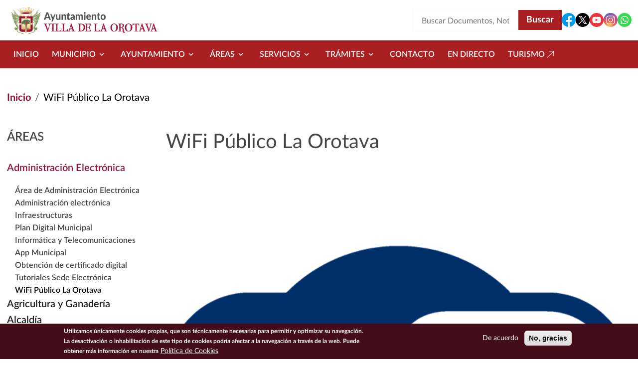

--- FILE ---
content_type: text/html; charset=UTF-8
request_url: https://laorotava.es/es/wifi-publico-la-orotava
body_size: 141997
content:


<!-- THEME DEBUG -->
<!-- THEME HOOK: 'html' -->
<!-- FILE NAME SUGGESTIONS:
   ▪️ html--node--17822.html.twig
   ▪️ html--node--%.html.twig
   ▪️ html--node.html.twig
   ✅ html.html.twig
-->
<!-- 💡 BEGIN CUSTOM TEMPLATE OUTPUT from 'themes/orotava_theme/templates/system/html.html.twig' -->

<!DOCTYPE html>
<html lang="es" dir="ltr">
<head>
  <meta charset="utf-8" />
<meta name="description" content="" />
<link rel="canonical" href="http://laorotava.es/es/wifi-publico-la-orotava" />
<meta name="Generator" content="Drupal 10 (https://www.drupal.org)" />
<meta name="MobileOptimized" content="width" />
<meta name="HandheldFriendly" content="true" />
<meta name="viewport" content="width=device-width, initial-scale=1, shrink-to-fit=no" />
<style>div#sliding-popup, div#sliding-popup .eu-cookie-withdraw-banner, .eu-cookie-withdraw-tab {background: #440C19} div#sliding-popup.eu-cookie-withdraw-wrapper { background: transparent; } #sliding-popup h1, #sliding-popup h2, #sliding-popup h3, #sliding-popup p, #sliding-popup label, #sliding-popup div, .eu-cookie-compliance-more-button, .eu-cookie-compliance-secondary-button, .eu-cookie-withdraw-tab { color: #ffffff;} .eu-cookie-withdraw-tab { border-color: #ffffff;}</style>
<link rel="icon" href="/themes/orotava_theme/favicon.ico" type="image/vnd.microsoft.icon" />
<link rel="alternate" hreflang="es" href="http://laorotava.es/es/wifi-publico-la-orotava" />

  <title>WiFi Público La Orotava | Ayuntamiento Villa de la Orotava | Ayuntamiento de la Villa de la Orotava</title>
  <link rel="stylesheet" media="all" href="/sites/default/files/css/css_b9lWE0AOnYHM8I45Bq_NfluEUY1iHhlS6XZHzXAUhSo.css?delta=0&amp;language=es&amp;theme=orotava_theme&amp;include=eJxtjUEOwjAMBD8UlCdZTrItEU4cxS60v6cHLhROq5k5bII7JmEfaii0VDnR4oqOyRKwUVZ9VJzThlTuGfGfpIKFN_GgU52fTH5HQ0yqbj55UC790lbRdF58yw_dsorOpPsl26sOzGCHOVpMbAieqGHlhr79CvNDYG8l-FsG" />
<link rel="stylesheet" media="all" href="/sites/default/files/css/css_yjFoYlQwV1Kdvd9Pm6YYHaeRnoTAhYlMQqSrHXJ-weI.css?delta=1&amp;language=es&amp;theme=orotava_theme&amp;include=eJxtjUEOwjAMBD8UlCdZTrItEU4cxS60v6cHLhROq5k5bII7JmEfaii0VDnR4oqOyRKwUVZ9VJzThlTuGfGfpIKFN_GgU52fTH5HQ0yqbj55UC790lbRdF58yw_dsorOpPsl26sOzGCHOVpMbAieqGHlhr79CvNDYG8l-FsG" />
<link rel="stylesheet" media="all" href="https://cdn.jsdelivr.net/npm/bootstrap@5.3.8/dist/css/bootstrap-grid.min.css" crossorigin="anonymous" />
<link rel="stylesheet" media="all" href="https://cdn.jsdelivr.net/npm/bootstrap@5.3.8/dist/css/bootstrap.min.css" crossorigin="anonymous" />
<link rel="stylesheet" media="all" href="/sites/default/files/css/css_sHimoOm6h6M2A7LOMdMLtHASzfsiBoLe__DY8NCruis.css?delta=4&amp;language=es&amp;theme=orotava_theme&amp;include=eJxtjUEOwjAMBD8UlCdZTrItEU4cxS60v6cHLhROq5k5bII7JmEfaii0VDnR4oqOyRKwUVZ9VJzThlTuGfGfpIKFN_GgU52fTH5HQ0yqbj55UC790lbRdF58yw_dsorOpPsl26sOzGCHOVpMbAieqGHlhr79CvNDYG8l-FsG" />

  
</head>
<body class="page-node-17822 path-node page-node-type-page">
<a href="#main-content" id="skip-to-main" class="visually-hidden" tabindex="1">
  Pasar al contenido principal
</a>



<!-- THEME DEBUG -->
<!-- THEME HOOK: 'off_canvas_page_wrapper' -->
<!-- BEGIN OUTPUT from 'core/modules/system/templates/off-canvas-page-wrapper.html.twig' -->
  <div class="dialog-off-canvas-main-canvas" data-off-canvas-main-canvas>
    

<!-- THEME DEBUG -->
<!-- THEME HOOK: 'page' -->
<!-- FILE NAME SUGGESTIONS:
   ▪️ page--node--17822.html.twig
   ▪️ page--node--%.html.twig
   ▪️ page--node.html.twig
   ✅ page.html.twig
-->
<!-- 💡 BEGIN CUSTOM TEMPLATE OUTPUT from 'themes/orotava_theme/templates/system/page.html.twig' -->


<div id="page-orotava-theme-wrapper">
  <!-- Top-Header -->
    <!-- Header -->
      <header id="header" class="header" role="banner" aria-label="Site header">
              

<!-- THEME DEBUG -->
<!-- THEME HOOK: 'region' -->
<!-- FILE NAME SUGGESTIONS:
   ▪️ region--header.html.twig
   ✅ region.html.twig
-->
<!-- 💡 BEGIN CUSTOM TEMPLATE OUTPUT from 'themes/orotava_theme/templates/system/region.html.twig' -->
  <div class="region region-header">
          <div class="container">
          

<!-- THEME DEBUG -->
<!-- THEME HOOK: 'block' -->
<!-- FILE NAME SUGGESTIONS:
   ▪️ block--orotava-theme-branding.html.twig
   ✅ block--system-branding-block.html.twig
   ▪️ block--system.html.twig
   ▪️ block.html.twig
-->
<!-- 💡 BEGIN CUSTOM TEMPLATE OUTPUT from 'themes/orotava_theme/templates/block/block--system-branding-block.html.twig' -->

<div  id="block-orotava-theme-branding" >
  
    
        <a href="/es" rel="home">
      <img src="/themes/orotava_theme/logo.png" alt="Inicio" fetchpriority="high" role='img' />
    </a>
    </div>

<!-- END CUSTOM TEMPLATE OUTPUT from 'themes/orotava_theme/templates/block/block--system-branding-block.html.twig' -->



<!-- THEME DEBUG -->
<!-- THEME HOOK: 'block' -->
<!-- FILE NAME SUGGESTIONS:
   ▪️ block--orotava-theme-block-search-header-form.html.twig
   ▪️ block--views-exposed-filter-block--search-block-search-header.html.twig
   ▪️ block--views-exposed-filter-block.html.twig
   ▪️ block--views.html.twig
   ✅ block.html.twig
-->
<!-- 💡 BEGIN CUSTOM TEMPLATE OUTPUT from 'themes/orotava_theme/templates/block/block.html.twig' -->

<div  class="views-exposed-form bef-exposed-form" data-drupal-selector="views-exposed-form-search-block-search-header" id="block-orotava-theme-block-search-header-form" >
  
    
      

<!-- THEME DEBUG -->
<!-- THEME HOOK: 'form' -->
<!-- BEGIN OUTPUT from 'core/modules/system/templates/form.html.twig' -->
<form action="/es/buscar" method="get" id="views-exposed-form-search-block-search-header" accept-charset="UTF-8">
  

<!-- THEME DEBUG -->
<!-- THEME HOOK: 'views_exposed_form' -->
<!-- BEGIN OUTPUT from 'core/modules/views/templates/views-exposed-form.html.twig' -->


<!-- THEME DEBUG -->
<!-- THEME HOOK: 'form_element' -->
<!-- FILE NAME SUGGESTIONS:
   ▪️ form-element--search--block-search-header--search.html.twig
   ▪️ form-element--search--block-search-header.html.twig
   ▪️ form-element--search--search.html.twig
   ▪️ form-element--search.html.twig
   ✅ form-element.html.twig
-->
<!-- BEGIN OUTPUT from 'core/modules/system/templates/form-element.html.twig' -->
<div class="js-form-item form-item js-form-type-textfield form-item-search js-form-item-search form-no-label">
      

<!-- THEME DEBUG -->
<!-- THEME HOOK: 'form_element_label' -->
<!-- BEGIN OUTPUT from 'core/modules/system/templates/form-element-label.html.twig' -->

<!-- END OUTPUT from 'core/modules/system/templates/form-element-label.html.twig' -->


        

<!-- THEME DEBUG -->
<!-- THEME HOOK: 'input__textfield' -->
<!-- FILE NAME SUGGESTIONS:
   ▪️ input--textfield.html.twig
   ✅ input.html.twig
-->
<!-- BEGIN OUTPUT from 'core/modules/system/templates/input.html.twig' -->
<input placeholder="Buscar Documentos, Notícias..." data-drupal-selector="edit-search" type="text" id="edit-search" name="search" value="" size="30" maxlength="128" class="form-text" />

<!-- END OUTPUT from 'core/modules/system/templates/input.html.twig' -->


        </div>

<!-- END OUTPUT from 'core/modules/system/templates/form-element.html.twig' -->



<!-- THEME DEBUG -->
<!-- THEME HOOK: 'container' -->
<!-- BEGIN OUTPUT from 'core/modules/system/templates/container.html.twig' -->
<div data-drupal-selector="edit-actions" class="form-actions js-form-wrapper form-wrapper" id="edit-actions">

<!-- THEME DEBUG -->
<!-- THEME HOOK: 'input__submit' -->
<!-- FILE NAME SUGGESTIONS:
   ▪️ input--submit.html.twig
   ✅ input.html.twig
-->
<!-- BEGIN OUTPUT from 'core/modules/system/templates/input.html.twig' -->
<input data-drupal-selector="edit-submit-search" type="submit" id="edit-submit-search" value="Buscar" class="button js-form-submit form-submit" />

<!-- END OUTPUT from 'core/modules/system/templates/input.html.twig' -->

</div>

<!-- END OUTPUT from 'core/modules/system/templates/container.html.twig' -->



<!-- END OUTPUT from 'core/modules/views/templates/views-exposed-form.html.twig' -->


</form>

<!-- END OUTPUT from 'core/modules/system/templates/form.html.twig' -->


  </div>

<!-- END CUSTOM TEMPLATE OUTPUT from 'themes/orotava_theme/templates/block/block.html.twig' -->



<!-- THEME DEBUG -->
<!-- THEME HOOK: 'block' -->
<!-- FILE NAME SUGGESTIONS:
   ▪️ block--orotava-theme-social.html.twig
   ▪️ block--social.html.twig
   ▪️ block--orotava.html.twig
   ✅ block.html.twig
-->
<!-- 💡 BEGIN CUSTOM TEMPLATE OUTPUT from 'themes/orotava_theme/templates/block/block.html.twig' -->

<div  id="block-orotava-theme-social" >
  
    
      

<!-- THEME DEBUG -->
<!-- THEME HOOK: 'orotava__social' -->
<!-- FILE NAME SUGGESTIONS:
   ✅ orotava--social.html.twig
   ▪️ orotava.html.twig
-->
<!-- BEGIN OUTPUT from 'modules/custom/orotava/templates/orotava--social.html.twig' -->
<div class="orotava--social">
  <a class="social-item" href="https://www.facebook.com/prensa.laorotava" title="Facebook" target="_blank">
    <svg id="Facebook" data-name="Facebook" xmlns="http://www.w3.org/2000/svg" viewBox="0 0 24 24">
      <path fill="#039be5" d="M11.03,23.95c-.27-.03-.55-.06-.82-.1.27.04.54.08.82.1Z"/>
      <path fill="#039be5" d="M12,0C5.37,0,0,5.37,0,12c0,6.02,4.43,10.98,10.21,11.85v-8.67h-2.97v-3.15h2.97v-2.1c0-3.47,1.69-5,4.58-5,1.38,0,2.12.1,2.46.15v2.75h-1.97c-1.23,0-1.65,1.16-1.65,2.47v1.72h3.59l-.49,3.15h-3.11v8.7c5.86-.79,10.38-5.8,10.38-11.88C24,5.37,18.63,0,12,0Z"/>
      <path fill="#039be5" d="M13.62,23.88c-.23.03-.45.05-.68.07.23-.02.46-.04.68-.07Z"/>
    </svg>
      </a>
  <a class="social-item" href="https://twitter.com/LaOrotava" title="Twitter" target="_blank">
    <svg id="twitter" data-name="Twitter" xmlns="http://www.w3.org/2000/svg" viewBox="0 0 24 24">
      <polygon points="7.38 6.29 15.44 17.71 17.19 17.71 9.13 6.29 7.38 6.29"/>
      <path d="M12,0h0C5.37,0,0,5.37,0,12s5.37,12,12,12h0c6.63,0,12-5.37,12-12S18.63,0,12,0ZM14.84,18.86l-3.74-5.31-4.54,5.31h-1.43l5.32-6.23-5.27-7.49h4.54l3.22,4.58,3.91-4.58h1.43l-4.69,5.49,5.79,8.22h-4.53Z"/>
    </svg>
      </a>
  <a class="social-item" href="https://www.youtube.com/channel/UC8wpMrRU9jB36bGWzLXu2rA" title="Youtube" target="_blank">
    <svg id="yt" data-name="yt" xmlns="http://www.w3.org/2000/svg" viewBox="0 0 24 24">
      <polygon fill="#ea333d" points="10.12 14.37 14.25 12 10.12 9.63 10.12 14.37"/>
      <path fill="#ea333d" d="M12,0C5.37,0,0,5.37,0,12s5.37,12,12,12,12-5.37,12-12S18.63,0,12,0ZM18.96,15.56c-.14.78-.78,1.29-1.52,1.46-1.19.24-3.22.41-5.45.41s-4.27-.17-5.45-.41c-.74-.17-1.39-.71-1.52-1.46-.17-.85-.3-2.03-.3-3.56s.13-2.71.27-3.56c.13-.78.78-1.29,1.52-1.46,1.12-.24,3.22-.41,5.45-.41s4.3.17,5.42.41c.75.17,1.39.71,1.52,1.46.17.85.34,2.03.41,3.56-.03,1.49-.2,2.71-.34,3.56Z"/>
    </svg>
      </a>
  <a class="social-item" href="https://www.instagram.com/villalaorotava/" title="Instagram" target="_blank">
    <svg id="Instagram" data-name="Instagram" xmlns="http://www.w3.org/2000/svg" xmlns:xlink="http://www.w3.org/1999/xlink" viewBox="0 0 24 24">
      <defs>
        <radialGradient id="color-gradient" data-name="color-gradient" cx="8.92" cy="1.26" fx="8.92" fy="1.26" r="29.9" gradientTransform="translate(0 25.28) scale(1 -1)" gradientUnits="userSpaceOnUse">
          <stop offset="0" stop-color="#f8dd6d"/>
          <stop offset=".33" stop-color="#eb614a"/>
          <stop offset=".35" stop-color="#e85f4e"/>
          <stop offset=".5" stop-color="#d45372"/>
          <stop offset=".64" stop-color="#c44a8e"/>
          <stop offset=".76" stop-color="#bb459f"/>
          <stop offset=".84" stop-color="#b743a5"/>
        </radialGradient>
        <radialGradient id="blue-gradient" data-name="blue-gradient" cx="3.87" cy="-114.24" fx="3.87" fy="-114.24" r="19.85" gradientTransform="translate(0 -76.41) scale(1 -.67)" gradientUnits="userSpaceOnUse">
          <stop offset="0" stop-color="#4a67c2"/>
          <stop offset="1" stop-color="#4a67c2" stop-opacity="0"/>
        </radialGradient>
      </defs>
      <path fill="url(#color-gradient)" d="M12.01,23.99h0C5.41,24,.01,18.61,0,12.01h0C0,5.41,5.39.01,11.99,0h0C18.59,0,23.99,5.39,23.99,11.99h0c0,6.6-5.39,12-11.98,12.01Z"/>
      <path fill="url(#blue-gradient)" d="M12.01,23.99h0C5.41,24,.01,18.61,0,12.01h0C0,5.41,5.39.01,11.99,0h0C18.59,0,23.99,5.39,23.99,11.99h0c0,6.6-5.39,12-11.98,12.01Z"/>
      <path fill="#ffffff" d="M12,15.95c-2.18,0-3.95-1.77-3.95-3.95s1.77-3.95,3.95-3.95,3.95,1.77,3.95,3.95-1.77,3.95-3.95,3.95ZM12,9.18c-1.55,0-2.82,1.26-2.82,2.82s1.26,2.82,2.82,2.82,2.82-1.26,2.82-2.82-1.26-2.82-2.82-2.82Z"/>
      <circle fill="#ffffff" cx="16.23" cy="7.77" r=".85"/>
      <path fill="#ffffff" d="M15.38,19.33h-6.77c-2.18,0-3.95-1.77-3.95-3.95v-6.77c0-2.18,1.77-3.95,3.95-3.95h6.77c2.18,0,3.95,1.77,3.95,3.95v6.77c0,2.18-1.77,3.95-3.95,3.95ZM8.62,5.8c-1.55,0-2.82,1.26-2.82,2.82v6.77c0,1.55,1.26,2.82,2.82,2.82h6.77c1.55,0,2.82-1.26,2.82-2.82v-6.77c0-1.55-1.26-2.82-2.82-2.82h-6.77Z"/>
    </svg>
      </a>
  <a class="social-item" href="https://whatsapp.com/channel/0029Vaflm1n7oQhbRkfvwY1K" title="Whatsapp" target="_blank">
    <svg id="Whatsapp" data-name="Whatsapp" xmlns="http://www.w3.org/2000/svg" viewBox="0 0 24 24">
      <path fill="#32d951" d="M12,0C5.37,0,0,5.37,0,12s5.37,12,12,12,12-5.37,12-12S18.63,0,12,0ZM12,18.93c-1.23,0-2.38-.32-3.38-.88l-3.49.78.89-3.32c-.61-1.03-.95-2.23-.95-3.51,0-3.83,3.1-6.93,6.93-6.93s6.93,3.1,6.93,6.93-3.1,6.93-6.93,6.93Z"/>
      <path fill="#32d951" d="M12,6.33c-3.13,0-5.67,2.54-5.67,5.67,0,1.23.39,2.36,1.06,3.29l-.49,1.84,1.93-.43c.91.61,2,.97,3.17.97,3.13,0,5.67-2.54,5.67-5.67s-2.54-5.67-5.67-5.67ZM15.42,14.39c-.14.4-.84.79-1.16.81-.32.03-.61.14-2.06-.43-1.75-.69-2.85-2.48-2.93-2.59-.09-.11-.7-.93-.7-1.77s.44-1.26.6-1.43c.16-.17.34-.21.46-.21s.23,0,.33,0c.12,0,.26.01.39.3.15.34.49,1.19.53,1.27.04.09.07.19.01.3-.06.12-.09.19-.17.29-.09.1-.18.22-.26.3-.09.09-.17.18-.08.35.1.17.44.73.95,1.19.66.59,1.21.77,1.38.85.17.09.27.07.37-.04.1-.11.43-.5.55-.67.11-.17.23-.14.38-.09.16.06,1,.47,1.17.56.17.09.28.13.33.2.04.07.04.42-.1.82Z"/>
    </svg>
      </a>
</div>

<!-- END OUTPUT from 'modules/custom/orotava/templates/orotava--social.html.twig' -->


  </div>

<!-- END CUSTOM TEMPLATE OUTPUT from 'themes/orotava_theme/templates/block/block.html.twig' -->


          </div>
      </div>

<!-- END CUSTOM TEMPLATE OUTPUT from 'themes/orotava_theme/templates/system/region.html.twig' -->


          </header>
     <!-- Menu -->
            <div id="header-menu" class="header-menu">
        

<!-- THEME DEBUG -->
<!-- THEME HOOK: 'region' -->
<!-- FILE NAME SUGGESTIONS:
   ▪️ region--menu.html.twig
   ✅ region.html.twig
-->
<!-- 💡 BEGIN CUSTOM TEMPLATE OUTPUT from 'themes/orotava_theme/templates/system/region.html.twig' -->
  <div class="region region-menu">
          

<!-- THEME DEBUG -->
<!-- THEME HOOK: 'block' -->
<!-- FILE NAME SUGGESTIONS:
   ▪️ block--orotava-theme-navegacionprincipal.html.twig
   ▪️ block--tb-megamenu-menu-block--main.html.twig
   ✅ block--tb-megamenu-menu-block.html.twig
   ▪️ block--tb-megamenu.html.twig
   ▪️ block.html.twig
-->
<!-- 💡 BEGIN CUSTOM TEMPLATE OUTPUT from 'themes/orotava_theme/templates/block/block--tb-megamenu-menu-block.html.twig' -->

<div  id="block-orotava-theme-navegacionprincipal" >
  
    
      

<!-- THEME DEBUG -->
<!-- THEME HOOK: 'tb_megamenu' -->
<!-- 💡 BEGIN CUSTOM TEMPLATE OUTPUT from 'themes/orotava_theme/templates/navigation/tb-megamenu.html.twig' -->
<div class="container">
  <nav  class="tbm tbm-main tbm-no-arrows" id="4f43e91e-ae68-4e5b-9478-8d9740e6a627" data-breakpoint="1200" aria-label="main navigation">
          <button class="tbm-button" type="button">
        <span class="tbm-button-container">
          <span></span>
          <span></span>
          <span></span>
          <span></span>
        </span>
      </button>
      <div class="tbm-collapse ">
        

<!-- THEME DEBUG -->
<!-- THEME HOOK: 'tb_megamenu_nav' -->
<!-- BEGIN OUTPUT from 'modules/contrib/tb_megamenu/templates/tb-megamenu-nav.html.twig' -->
<ul  class="tbm-nav level-0 items-9" >
      

<!-- THEME DEBUG -->
<!-- THEME HOOK: 'tb_megamenu_item' -->
<!-- 💡 BEGIN CUSTOM TEMPLATE OUTPUT from 'themes/orotava_theme/templates/navigation/tb-megamenu-item.html.twig' -->
  <li  class="tbm-item level-1" aria-level="1" >
      <div class="tbm-link-container">
            <a href="/es/ayuntamiento"  class="tbm-link level-1">
                Inicio
                            </a>
                  </div>
      
</li>

<!-- END CUSTOM TEMPLATE OUTPUT from 'themes/orotava_theme/templates/navigation/tb-megamenu-item.html.twig' -->


      

<!-- THEME DEBUG -->
<!-- THEME HOOK: 'tb_megamenu_item' -->
<!-- 💡 BEGIN CUSTOM TEMPLATE OUTPUT from 'themes/orotava_theme/templates/navigation/tb-megamenu-item.html.twig' -->
    <li  class="tbm-item level-1 tbm-left tbm-item--has-dropdown" aria-level="1" >
      <div class="tbm-link-container">
            <span class="tbm-link level-1 no-link tbm-toggle" tabindex="0" aria-expanded="false">
                Municipio
                    <svg width="24" height="24" viewBox="0 0 24 24" fill="none" xmlns="http://www.w3.org/2000/svg">
          <path d="M8.558 9.44299L12 12.878L15.443 9.44299L16.5 10.5L12 15L7.5 10.5L8.558 9.44299Z" fill="white"/>
        </svg>
                      </span>
                      <button class="tbm-submenu-toggle">
            <svg width="24" height="24" viewBox="0 0 24 24" fill="none" xmlns="http://www.w3.org/2000/svg">
              <path d="M8.558 9.44299L12 12.878L15.443 9.44299L16.5 10.5L12 15L7.5 10.5L8.558 9.44299Z" fill="white"/>
            </svg>
            <span class="visually-hidden">Toggle submenu</span>
          </button>
              </div>
      

<!-- THEME DEBUG -->
<!-- THEME HOOK: 'tb_megamenu_submenu' -->
<!-- 💡 BEGIN CUSTOM TEMPLATE OUTPUT from 'themes/orotava_theme/templates/navigation/tb-megamenu-submenu.html.twig' -->
<div  class="tbm-submenu tbm-item-child">
   <div class="container">           

<!-- THEME DEBUG -->
<!-- THEME HOOK: 'tb_megamenu_row' -->
<!-- BEGIN OUTPUT from 'modules/contrib/tb_megamenu/templates/tb-megamenu-row.html.twig' -->
<div  class="tbm-row">
      

<!-- THEME DEBUG -->
<!-- THEME HOOK: 'tb_megamenu_column' -->
<!-- BEGIN OUTPUT from 'modules/contrib/tb_megamenu/templates/tb-megamenu-column.html.twig' -->
<div  class="tbm-column span4">
  <div class="tbm-column-inner">
               

<!-- THEME DEBUG -->
<!-- THEME HOOK: 'tb_megamenu_subnav' -->
<!-- BEGIN OUTPUT from 'modules/contrib/tb_megamenu/templates/tb-megamenu-subnav.html.twig' -->
<ul  class="tbm-subnav level-1 items-1">
      

<!-- THEME DEBUG -->
<!-- THEME HOOK: 'tb_megamenu_item' -->
<!-- 💡 BEGIN CUSTOM TEMPLATE OUTPUT from 'themes/orotava_theme/templates/navigation/tb-megamenu-item.html.twig' -->
  <li  class="tbm-item level-2 tbm-group" aria-level="2" >
      <div class="tbm-link-container">
            <a href="/es/noticias"  class="tbm-link level-2 tbm-group-title" aria-expanded="false">
                Actualidad
                            </a>
                  </div>
      

<!-- THEME DEBUG -->
<!-- THEME HOOK: 'tb_megamenu_submenu' -->
<!-- 💡 BEGIN CUSTOM TEMPLATE OUTPUT from 'themes/orotava_theme/templates/navigation/tb-megamenu-submenu.html.twig' -->
<div  class="tbm-group-container tbm-item-child">
            

<!-- THEME DEBUG -->
<!-- THEME HOOK: 'tb_megamenu_row' -->
<!-- BEGIN OUTPUT from 'modules/contrib/tb_megamenu/templates/tb-megamenu-row.html.twig' -->
<div  class="tbm-row">
      

<!-- THEME DEBUG -->
<!-- THEME HOOK: 'tb_megamenu_column' -->
<!-- BEGIN OUTPUT from 'modules/contrib/tb_megamenu/templates/tb-megamenu-column.html.twig' -->
<div  class="tbm-column span12">
  <div class="tbm-column-inner">
               

<!-- THEME DEBUG -->
<!-- THEME HOOK: 'tb_megamenu_subnav' -->
<!-- BEGIN OUTPUT from 'modules/contrib/tb_megamenu/templates/tb-megamenu-subnav.html.twig' -->
<ul  class="tbm-subnav level-2 items-5">
      

<!-- THEME DEBUG -->
<!-- THEME HOOK: 'tb_megamenu_item' -->
<!-- 💡 BEGIN CUSTOM TEMPLATE OUTPUT from 'themes/orotava_theme/templates/navigation/tb-megamenu-item.html.twig' -->
  <li  class="tbm-item level-3" aria-level="3" >
      <div class="tbm-link-container">
            <a href="/es/noticias"  class="tbm-link level-3">
                Noticias
                            </a>
                  </div>
      
</li>

<!-- END CUSTOM TEMPLATE OUTPUT from 'themes/orotava_theme/templates/navigation/tb-megamenu-item.html.twig' -->


      

<!-- THEME DEBUG -->
<!-- THEME HOOK: 'tb_megamenu_item' -->
<!-- 💡 BEGIN CUSTOM TEMPLATE OUTPUT from 'themes/orotava_theme/templates/navigation/tb-megamenu-item.html.twig' -->
  <li  class="tbm-item level-3" aria-level="3" >
      <div class="tbm-link-container">
            <a href="/es/agenda"  class="tbm-link level-3">
                Agenda
                            </a>
                  </div>
      
</li>

<!-- END CUSTOM TEMPLATE OUTPUT from 'themes/orotava_theme/templates/navigation/tb-megamenu-item.html.twig' -->


      

<!-- THEME DEBUG -->
<!-- THEME HOOK: 'tb_megamenu_item' -->
<!-- 💡 BEGIN CUSTOM TEMPLATE OUTPUT from 'themes/orotava_theme/templates/navigation/tb-megamenu-item.html.twig' -->
  <li  class="tbm-item level-3" aria-level="3" >
      <div class="tbm-link-container">
            <a href="/es/actividades"  class="tbm-link level-3">
                Actividades
                            </a>
                  </div>
      
</li>

<!-- END CUSTOM TEMPLATE OUTPUT from 'themes/orotava_theme/templates/navigation/tb-megamenu-item.html.twig' -->


      

<!-- THEME DEBUG -->
<!-- THEME HOOK: 'tb_megamenu_item' -->
<!-- 💡 BEGIN CUSTOM TEMPLATE OUTPUT from 'themes/orotava_theme/templates/navigation/tb-megamenu-item.html.twig' -->
  <li  class="tbm-item level-3" aria-level="3" >
      <div class="tbm-link-container">
            <a href="/es/avisos"  class="tbm-link level-3">
                Avisos
                            </a>
                  </div>
      
</li>

<!-- END CUSTOM TEMPLATE OUTPUT from 'themes/orotava_theme/templates/navigation/tb-megamenu-item.html.twig' -->


      

<!-- THEME DEBUG -->
<!-- THEME HOOK: 'tb_megamenu_item' -->
<!-- 💡 BEGIN CUSTOM TEMPLATE OUTPUT from 'themes/orotava_theme/templates/navigation/tb-megamenu-item.html.twig' -->
  <li  class="tbm-item level-3" aria-level="3" >
      <div class="tbm-link-container">
            <a href="https://www.youtube.com/channel/UCwPoEaER1Yrfene1ntfctAQ"  class="tbm-link level-3" target="_blank">
                Galería Multimedia
                                <svg width="24" height="24" viewBox="0 0 24 24" fill="none" xmlns="http://www.w3.org/2000/svg">
          <path d="M18.2178 5.2832V15.1826L17.2178 15.1816V6.98926L5.13574 19.0713L4.42871 18.3643L16.5117 6.28223H8.31836V5.28223L18.2178 5.2832Z" fill="#A91F22"/>
        </svg>
          </a>
                  </div>
      
</li>

<!-- END CUSTOM TEMPLATE OUTPUT from 'themes/orotava_theme/templates/navigation/tb-megamenu-item.html.twig' -->


  </ul>

<!-- END OUTPUT from 'modules/contrib/tb_megamenu/templates/tb-megamenu-subnav.html.twig' -->


      </div>
</div>

<!-- END OUTPUT from 'modules/contrib/tb_megamenu/templates/tb-megamenu-column.html.twig' -->


  </div>

<!-- END OUTPUT from 'modules/contrib/tb_megamenu/templates/tb-megamenu-row.html.twig' -->


      </div>

<!-- END CUSTOM TEMPLATE OUTPUT from 'themes/orotava_theme/templates/navigation/tb-megamenu-submenu.html.twig' -->


</li>

<!-- END CUSTOM TEMPLATE OUTPUT from 'themes/orotava_theme/templates/navigation/tb-megamenu-item.html.twig' -->


  </ul>

<!-- END OUTPUT from 'modules/contrib/tb_megamenu/templates/tb-megamenu-subnav.html.twig' -->


      </div>
</div>

<!-- END OUTPUT from 'modules/contrib/tb_megamenu/templates/tb-megamenu-column.html.twig' -->


      

<!-- THEME DEBUG -->
<!-- THEME HOOK: 'tb_megamenu_column' -->
<!-- BEGIN OUTPUT from 'modules/contrib/tb_megamenu/templates/tb-megamenu-column.html.twig' -->
<div  class="tbm-column span4">
  <div class="tbm-column-inner">
               

<!-- THEME DEBUG -->
<!-- THEME HOOK: 'tb_megamenu_subnav' -->
<!-- BEGIN OUTPUT from 'modules/contrib/tb_megamenu/templates/tb-megamenu-subnav.html.twig' -->
<ul  class="tbm-subnav level-1 items-1">
      

<!-- THEME DEBUG -->
<!-- THEME HOOK: 'tb_megamenu_item' -->
<!-- 💡 BEGIN CUSTOM TEMPLATE OUTPUT from 'themes/orotava_theme/templates/navigation/tb-megamenu-item.html.twig' -->
  <li  class="tbm-item level-2 tbm-group" aria-level="2" >
      <div class="tbm-link-container">
            <a href="/es/institucional"  class="tbm-link level-2 tbm-group-title" aria-expanded="false">
                Información
                            </a>
                  </div>
      

<!-- THEME DEBUG -->
<!-- THEME HOOK: 'tb_megamenu_submenu' -->
<!-- 💡 BEGIN CUSTOM TEMPLATE OUTPUT from 'themes/orotava_theme/templates/navigation/tb-megamenu-submenu.html.twig' -->
<div  class="tbm-group-container tbm-item-child">
            

<!-- THEME DEBUG -->
<!-- THEME HOOK: 'tb_megamenu_row' -->
<!-- BEGIN OUTPUT from 'modules/contrib/tb_megamenu/templates/tb-megamenu-row.html.twig' -->
<div  class="tbm-row">
      

<!-- THEME DEBUG -->
<!-- THEME HOOK: 'tb_megamenu_column' -->
<!-- BEGIN OUTPUT from 'modules/contrib/tb_megamenu/templates/tb-megamenu-column.html.twig' -->
<div  class="tbm-column span12">
  <div class="tbm-column-inner">
               

<!-- THEME DEBUG -->
<!-- THEME HOOK: 'tb_megamenu_subnav' -->
<!-- BEGIN OUTPUT from 'modules/contrib/tb_megamenu/templates/tb-megamenu-subnav.html.twig' -->
<ul  class="tbm-subnav level-2 items-8">
      

<!-- THEME DEBUG -->
<!-- THEME HOOK: 'tb_megamenu_item' -->
<!-- 💡 BEGIN CUSTOM TEMPLATE OUTPUT from 'themes/orotava_theme/templates/navigation/tb-megamenu-item.html.twig' -->
  <li  class="tbm-item level-3" aria-level="3" >
      <div class="tbm-link-container">
            <a href="/es/institucional"  class="tbm-link level-3">
                Institucional
                            </a>
                  </div>
      
</li>

<!-- END CUSTOM TEMPLATE OUTPUT from 'themes/orotava_theme/templates/navigation/tb-megamenu-item.html.twig' -->


      

<!-- THEME DEBUG -->
<!-- THEME HOOK: 'tb_megamenu_item' -->
<!-- 💡 BEGIN CUSTOM TEMPLATE OUTPUT from 'themes/orotava_theme/templates/navigation/tb-megamenu-item.html.twig' -->
  <li  class="tbm-item level-3" aria-level="3" >
      <div class="tbm-link-container">
            <a href="/es/historia"  class="tbm-link level-3">
                Historia
                            </a>
                  </div>
      
</li>

<!-- END CUSTOM TEMPLATE OUTPUT from 'themes/orotava_theme/templates/navigation/tb-megamenu-item.html.twig' -->


      

<!-- THEME DEBUG -->
<!-- THEME HOOK: 'tb_megamenu_item' -->
<!-- 💡 BEGIN CUSTOM TEMPLATE OUTPUT from 'themes/orotava_theme/templates/navigation/tb-megamenu-item.html.twig' -->
  <li  class="tbm-item level-3" aria-level="3" >
      <div class="tbm-link-container">
            <a href="/es/cultura"  class="tbm-link level-3">
                Cultura
                            </a>
                  </div>
      
</li>

<!-- END CUSTOM TEMPLATE OUTPUT from 'themes/orotava_theme/templates/navigation/tb-megamenu-item.html.twig' -->


      

<!-- THEME DEBUG -->
<!-- THEME HOOK: 'tb_megamenu_item' -->
<!-- 💡 BEGIN CUSTOM TEMPLATE OUTPUT from 'themes/orotava_theme/templates/navigation/tb-megamenu-item.html.twig' -->
  <li  class="tbm-item level-3" aria-level="3" >
      <div class="tbm-link-container">
            <a href="/es/economia"  class="tbm-link level-3">
                Economía
                            </a>
                  </div>
      
</li>

<!-- END CUSTOM TEMPLATE OUTPUT from 'themes/orotava_theme/templates/navigation/tb-megamenu-item.html.twig' -->


      

<!-- THEME DEBUG -->
<!-- THEME HOOK: 'tb_megamenu_item' -->
<!-- 💡 BEGIN CUSTOM TEMPLATE OUTPUT from 'themes/orotava_theme/templates/navigation/tb-megamenu-item.html.twig' -->
  <li  class="tbm-item level-3" aria-level="3" >
      <div class="tbm-link-container">
            <a href="/es/geografia"  class="tbm-link level-3">
                Geografia
                            </a>
                  </div>
      
</li>

<!-- END CUSTOM TEMPLATE OUTPUT from 'themes/orotava_theme/templates/navigation/tb-megamenu-item.html.twig' -->


      

<!-- THEME DEBUG -->
<!-- THEME HOOK: 'tb_megamenu_item' -->
<!-- 💡 BEGIN CUSTOM TEMPLATE OUTPUT from 'themes/orotava_theme/templates/navigation/tb-megamenu-item.html.twig' -->
  <li  class="tbm-item level-3" aria-level="3" >
      <div class="tbm-link-container">
            <a href="/es/social"  class="tbm-link level-3">
                Social
                            </a>
                  </div>
      
</li>

<!-- END CUSTOM TEMPLATE OUTPUT from 'themes/orotava_theme/templates/navigation/tb-megamenu-item.html.twig' -->


      

<!-- THEME DEBUG -->
<!-- THEME HOOK: 'tb_megamenu_item' -->
<!-- 💡 BEGIN CUSTOM TEMPLATE OUTPUT from 'themes/orotava_theme/templates/navigation/tb-megamenu-item.html.twig' -->
  <li  class="tbm-item level-3" aria-level="3" >
      <div class="tbm-link-container">
            <a href="/es/audioguia-patrimonio-artistico-de-la-casa-consistorial"  class="tbm-link level-3">
                Audioguia Patrimonio Artístico
                            </a>
                  </div>
      
</li>

<!-- END CUSTOM TEMPLATE OUTPUT from 'themes/orotava_theme/templates/navigation/tb-megamenu-item.html.twig' -->


      

<!-- THEME DEBUG -->
<!-- THEME HOOK: 'tb_megamenu_item' -->
<!-- 💡 BEGIN CUSTOM TEMPLATE OUTPUT from 'themes/orotava_theme/templates/navigation/tb-megamenu-item.html.twig' -->
  <li  class="tbm-item level-3" aria-level="3" >
      <div class="tbm-link-container">
            <a href="/es/guia-monumental-de-la-orotava"  class="tbm-link level-3">
                Guía Monumental de La Orotava
                            </a>
                  </div>
      
</li>

<!-- END CUSTOM TEMPLATE OUTPUT from 'themes/orotava_theme/templates/navigation/tb-megamenu-item.html.twig' -->


  </ul>

<!-- END OUTPUT from 'modules/contrib/tb_megamenu/templates/tb-megamenu-subnav.html.twig' -->


      </div>
</div>

<!-- END OUTPUT from 'modules/contrib/tb_megamenu/templates/tb-megamenu-column.html.twig' -->


  </div>

<!-- END OUTPUT from 'modules/contrib/tb_megamenu/templates/tb-megamenu-row.html.twig' -->


      </div>

<!-- END CUSTOM TEMPLATE OUTPUT from 'themes/orotava_theme/templates/navigation/tb-megamenu-submenu.html.twig' -->


</li>

<!-- END CUSTOM TEMPLATE OUTPUT from 'themes/orotava_theme/templates/navigation/tb-megamenu-item.html.twig' -->


  </ul>

<!-- END OUTPUT from 'modules/contrib/tb_megamenu/templates/tb-megamenu-subnav.html.twig' -->


      </div>
</div>

<!-- END OUTPUT from 'modules/contrib/tb_megamenu/templates/tb-megamenu-column.html.twig' -->


      

<!-- THEME DEBUG -->
<!-- THEME HOOK: 'tb_megamenu_column' -->
<!-- BEGIN OUTPUT from 'modules/contrib/tb_megamenu/templates/tb-megamenu-column.html.twig' -->
<div  class="tbm-column span4">
  <div class="tbm-column-inner">
               

<!-- THEME DEBUG -->
<!-- THEME HOOK: 'tb_megamenu_subnav' -->
<!-- BEGIN OUTPUT from 'modules/contrib/tb_megamenu/templates/tb-megamenu-subnav.html.twig' -->
<ul  class="tbm-subnav level-1 items-1">
      

<!-- THEME DEBUG -->
<!-- THEME HOOK: 'tb_megamenu_item' -->
<!-- 💡 BEGIN CUSTOM TEMPLATE OUTPUT from 'themes/orotava_theme/templates/navigation/tb-megamenu-item.html.twig' -->
  <li  class="tbm-item level-2 tbm-group" aria-level="2" >
      <div class="tbm-link-container">
            <a href="/es/instalaciones"  class="tbm-link level-2 tbm-group-title" aria-expanded="false">
                Interés
                            </a>
                  </div>
      

<!-- THEME DEBUG -->
<!-- THEME HOOK: 'tb_megamenu_submenu' -->
<!-- 💡 BEGIN CUSTOM TEMPLATE OUTPUT from 'themes/orotava_theme/templates/navigation/tb-megamenu-submenu.html.twig' -->
<div  class="tbm-group-container tbm-item-child">
            

<!-- THEME DEBUG -->
<!-- THEME HOOK: 'tb_megamenu_row' -->
<!-- BEGIN OUTPUT from 'modules/contrib/tb_megamenu/templates/tb-megamenu-row.html.twig' -->
<div  class="tbm-row">
      

<!-- THEME DEBUG -->
<!-- THEME HOOK: 'tb_megamenu_column' -->
<!-- BEGIN OUTPUT from 'modules/contrib/tb_megamenu/templates/tb-megamenu-column.html.twig' -->
<div  class="tbm-column span12">
  <div class="tbm-column-inner">
               

<!-- THEME DEBUG -->
<!-- THEME HOOK: 'tb_megamenu_subnav' -->
<!-- BEGIN OUTPUT from 'modules/contrib/tb_megamenu/templates/tb-megamenu-subnav.html.twig' -->
<ul  class="tbm-subnav level-2 items-9">
      

<!-- THEME DEBUG -->
<!-- THEME HOOK: 'tb_megamenu_item' -->
<!-- 💡 BEGIN CUSTOM TEMPLATE OUTPUT from 'themes/orotava_theme/templates/navigation/tb-megamenu-item.html.twig' -->
  <li  class="tbm-item level-3" aria-level="3" >
      <div class="tbm-link-container">
            <a href="/es/instalaciones"  class="tbm-link level-3">
                Instalaciones municipales
                            </a>
                  </div>
      
</li>

<!-- END CUSTOM TEMPLATE OUTPUT from 'themes/orotava_theme/templates/navigation/tb-megamenu-item.html.twig' -->


      

<!-- THEME DEBUG -->
<!-- THEME HOOK: 'tb_megamenu_item' -->
<!-- 💡 BEGIN CUSTOM TEMPLATE OUTPUT from 'themes/orotava_theme/templates/navigation/tb-megamenu-item.html.twig' -->
  <li  class="tbm-item level-3" aria-level="3" >
      <div class="tbm-link-container">
            <a href="/es/empresas"  class="tbm-link level-3">
                Empresas
                            </a>
                  </div>
      
</li>

<!-- END CUSTOM TEMPLATE OUTPUT from 'themes/orotava_theme/templates/navigation/tb-megamenu-item.html.twig' -->


      

<!-- THEME DEBUG -->
<!-- THEME HOOK: 'tb_megamenu_item' -->
<!-- 💡 BEGIN CUSTOM TEMPLATE OUTPUT from 'themes/orotava_theme/templates/navigation/tb-megamenu-item.html.twig' -->
  <li  class="tbm-item level-3" aria-level="3" >
      <div class="tbm-link-container">
            <a href="/es/asociaciones"  class="tbm-link level-3">
                Asociaciones
                            </a>
                  </div>
      
</li>

<!-- END CUSTOM TEMPLATE OUTPUT from 'themes/orotava_theme/templates/navigation/tb-megamenu-item.html.twig' -->


      

<!-- THEME DEBUG -->
<!-- THEME HOOK: 'tb_megamenu_item' -->
<!-- 💡 BEGIN CUSTOM TEMPLATE OUTPUT from 'themes/orotava_theme/templates/navigation/tb-megamenu-item.html.twig' -->
  <li  class="tbm-item level-3" aria-level="3" >
      <div class="tbm-link-container">
            <a href="/es/farmacias"  class="tbm-link level-3">
                Farmacias
                            </a>
                  </div>
      
</li>

<!-- END CUSTOM TEMPLATE OUTPUT from 'themes/orotava_theme/templates/navigation/tb-megamenu-item.html.twig' -->


      

<!-- THEME DEBUG -->
<!-- THEME HOOK: 'tb_megamenu_item' -->
<!-- 💡 BEGIN CUSTOM TEMPLATE OUTPUT from 'themes/orotava_theme/templates/navigation/tb-megamenu-item.html.twig' -->
  <li  class="tbm-item level-3" aria-level="3" >
      <div class="tbm-link-container">
            <a href="/es/centros-de-salud-y-consultorios-publicos"  class="tbm-link level-3">
                Centros de salud y consultorios públicos
                            </a>
                  </div>
      
</li>

<!-- END CUSTOM TEMPLATE OUTPUT from 'themes/orotava_theme/templates/navigation/tb-megamenu-item.html.twig' -->


      

<!-- THEME DEBUG -->
<!-- THEME HOOK: 'tb_megamenu_item' -->
<!-- 💡 BEGIN CUSTOM TEMPLATE OUTPUT from 'themes/orotava_theme/templates/navigation/tb-megamenu-item.html.twig' -->
  <li  class="tbm-item level-3" aria-level="3" >
      <div class="tbm-link-container">
            <a href="/es/telefonos-de-emergencia"  class="tbm-link level-3">
                 Teléfonos de Emergencia
                            </a>
                  </div>
      
</li>

<!-- END CUSTOM TEMPLATE OUTPUT from 'themes/orotava_theme/templates/navigation/tb-megamenu-item.html.twig' -->


      

<!-- THEME DEBUG -->
<!-- THEME HOOK: 'tb_megamenu_item' -->
<!-- 💡 BEGIN CUSTOM TEMPLATE OUTPUT from 'themes/orotava_theme/templates/navigation/tb-megamenu-item.html.twig' -->
  <li  class="tbm-item level-3" aria-level="3" >
      <div class="tbm-link-container">
            <a href="/es/transporte-publico"  class="tbm-link level-3">
                Transporte Público
                            </a>
                  </div>
      
</li>

<!-- END CUSTOM TEMPLATE OUTPUT from 'themes/orotava_theme/templates/navigation/tb-megamenu-item.html.twig' -->


      

<!-- THEME DEBUG -->
<!-- THEME HOOK: 'tb_megamenu_item' -->
<!-- 💡 BEGIN CUSTOM TEMPLATE OUTPUT from 'themes/orotava_theme/templates/navigation/tb-megamenu-item.html.twig' -->
  <li  class="tbm-item level-3" aria-level="3" >
      <div class="tbm-link-container">
            <a href="/es/directorio-telefonico"  class="tbm-link level-3">
                Directorio telefónico
                            </a>
                  </div>
      
</li>

<!-- END CUSTOM TEMPLATE OUTPUT from 'themes/orotava_theme/templates/navigation/tb-megamenu-item.html.twig' -->


      

<!-- THEME DEBUG -->
<!-- THEME HOOK: 'tb_megamenu_item' -->
<!-- 💡 BEGIN CUSTOM TEMPLATE OUTPUT from 'themes/orotava_theme/templates/navigation/tb-megamenu-item.html.twig' -->
  <li  class="tbm-item level-3" aria-level="3" >
      <div class="tbm-link-container">
            <a href="/es/servitaxi"  class="tbm-link level-3">
                 Servitaxi
                            </a>
                  </div>
      
</li>

<!-- END CUSTOM TEMPLATE OUTPUT from 'themes/orotava_theme/templates/navigation/tb-megamenu-item.html.twig' -->


  </ul>

<!-- END OUTPUT from 'modules/contrib/tb_megamenu/templates/tb-megamenu-subnav.html.twig' -->


      </div>
</div>

<!-- END OUTPUT from 'modules/contrib/tb_megamenu/templates/tb-megamenu-column.html.twig' -->


  </div>

<!-- END OUTPUT from 'modules/contrib/tb_megamenu/templates/tb-megamenu-row.html.twig' -->


      </div>

<!-- END CUSTOM TEMPLATE OUTPUT from 'themes/orotava_theme/templates/navigation/tb-megamenu-submenu.html.twig' -->


</li>

<!-- END CUSTOM TEMPLATE OUTPUT from 'themes/orotava_theme/templates/navigation/tb-megamenu-item.html.twig' -->


  </ul>

<!-- END OUTPUT from 'modules/contrib/tb_megamenu/templates/tb-megamenu-subnav.html.twig' -->


      </div>
</div>

<!-- END OUTPUT from 'modules/contrib/tb_megamenu/templates/tb-megamenu-column.html.twig' -->


  </div>

<!-- END OUTPUT from 'modules/contrib/tb_megamenu/templates/tb-megamenu-row.html.twig' -->


        </div>  </div>

<!-- END CUSTOM TEMPLATE OUTPUT from 'themes/orotava_theme/templates/navigation/tb-megamenu-submenu.html.twig' -->


</li>

<!-- END CUSTOM TEMPLATE OUTPUT from 'themes/orotava_theme/templates/navigation/tb-megamenu-item.html.twig' -->


      

<!-- THEME DEBUG -->
<!-- THEME HOOK: 'tb_megamenu_item' -->
<!-- 💡 BEGIN CUSTOM TEMPLATE OUTPUT from 'themes/orotava_theme/templates/navigation/tb-megamenu-item.html.twig' -->
    <li  class="tbm-item level-1 menu-ayuntamiento tbm-item--has-dropdown" aria-level="1" >
      <div class="tbm-link-container">
            <span class="tbm-link level-1 no-link tbm-toggle" tabindex="0" aria-expanded="false">
                Ayuntamiento
                    <svg width="24" height="24" viewBox="0 0 24 24" fill="none" xmlns="http://www.w3.org/2000/svg">
          <path d="M8.558 9.44299L12 12.878L15.443 9.44299L16.5 10.5L12 15L7.5 10.5L8.558 9.44299Z" fill="white"/>
        </svg>
                      </span>
                      <button class="tbm-submenu-toggle">
            <svg width="24" height="24" viewBox="0 0 24 24" fill="none" xmlns="http://www.w3.org/2000/svg">
              <path d="M8.558 9.44299L12 12.878L15.443 9.44299L16.5 10.5L12 15L7.5 10.5L8.558 9.44299Z" fill="white"/>
            </svg>
            <span class="visually-hidden">Toggle submenu</span>
          </button>
              </div>
      

<!-- THEME DEBUG -->
<!-- THEME HOOK: 'tb_megamenu_submenu' -->
<!-- 💡 BEGIN CUSTOM TEMPLATE OUTPUT from 'themes/orotava_theme/templates/navigation/tb-megamenu-submenu.html.twig' -->
<div  class="tbm-submenu tbm-item-child">
   <div class="container">           

<!-- THEME DEBUG -->
<!-- THEME HOOK: 'tb_megamenu_row' -->
<!-- BEGIN OUTPUT from 'modules/contrib/tb_megamenu/templates/tb-megamenu-row.html.twig' -->
<div  class="tbm-row">
      

<!-- THEME DEBUG -->
<!-- THEME HOOK: 'tb_megamenu_column' -->
<!-- BEGIN OUTPUT from 'modules/contrib/tb_megamenu/templates/tb-megamenu-column.html.twig' -->
<div  class="tbm-column span4">
  <div class="tbm-column-inner">
               

<!-- THEME DEBUG -->
<!-- THEME HOOK: 'tb_megamenu_subnav' -->
<!-- BEGIN OUTPUT from 'modules/contrib/tb_megamenu/templates/tb-megamenu-subnav.html.twig' -->
<ul  class="tbm-subnav level-1 items-5">
      

<!-- THEME DEBUG -->
<!-- THEME HOOK: 'tb_megamenu_item' -->
<!-- 💡 BEGIN CUSTOM TEMPLATE OUTPUT from 'themes/orotava_theme/templates/navigation/tb-megamenu-item.html.twig' -->
  <li  class="tbm-item level-2" aria-level="2" >
      <div class="tbm-link-container">
            <a href="/es/saluda-del-alcalde"  class="tbm-link level-2">
                Saluda del Alcalde
                            </a>
                  </div>
      
</li>

<!-- END CUSTOM TEMPLATE OUTPUT from 'themes/orotava_theme/templates/navigation/tb-megamenu-item.html.twig' -->


      

<!-- THEME DEBUG -->
<!-- THEME HOOK: 'tb_megamenu_item' -->
<!-- 💡 BEGIN CUSTOM TEMPLATE OUTPUT from 'themes/orotava_theme/templates/navigation/tb-megamenu-item.html.twig' -->
  <li  class="tbm-item level-2" aria-level="2" >
      <div class="tbm-link-container">
            <a href="/es/organizacion"  class="tbm-link level-2">
                Organización
                            </a>
                  </div>
      
</li>

<!-- END CUSTOM TEMPLATE OUTPUT from 'themes/orotava_theme/templates/navigation/tb-megamenu-item.html.twig' -->


      

<!-- THEME DEBUG -->
<!-- THEME HOOK: 'tb_megamenu_item' -->
<!-- 💡 BEGIN CUSTOM TEMPLATE OUTPUT from 'themes/orotava_theme/templates/navigation/tb-megamenu-item.html.twig' -->
  <li  class="tbm-item level-2" aria-level="2" >
      <div class="tbm-link-container">
            <a href="/es/ayuntamiento/grupos-politicos"  class="tbm-link level-2">
                Grupos políticos
                            </a>
                  </div>
      
</li>

<!-- END CUSTOM TEMPLATE OUTPUT from 'themes/orotava_theme/templates/navigation/tb-megamenu-item.html.twig' -->


      

<!-- THEME DEBUG -->
<!-- THEME HOOK: 'tb_megamenu_item' -->
<!-- 💡 BEGIN CUSTOM TEMPLATE OUTPUT from 'themes/orotava_theme/templates/navigation/tb-megamenu-item.html.twig' -->
  <li  class="tbm-item level-2" aria-level="2" >
      <div class="tbm-link-container">
            <a href="/es/ayuntamiento/pleno/miembros"  class="tbm-link level-2">
                El pleno
                            </a>
                  </div>
      
</li>

<!-- END CUSTOM TEMPLATE OUTPUT from 'themes/orotava_theme/templates/navigation/tb-megamenu-item.html.twig' -->


      

<!-- THEME DEBUG -->
<!-- THEME HOOK: 'tb_megamenu_item' -->
<!-- 💡 BEGIN CUSTOM TEMPLATE OUTPUT from 'themes/orotava_theme/templates/navigation/tb-megamenu-item.html.twig' -->
  <li  class="tbm-item level-2" aria-level="2" >
      <div class="tbm-link-container">
            <a href="/es/organizacion-politica"  class="tbm-link level-2">
                Gobierno Municipal
                            </a>
                  </div>
      
</li>

<!-- END CUSTOM TEMPLATE OUTPUT from 'themes/orotava_theme/templates/navigation/tb-megamenu-item.html.twig' -->


  </ul>

<!-- END OUTPUT from 'modules/contrib/tb_megamenu/templates/tb-megamenu-subnav.html.twig' -->


      </div>
</div>

<!-- END OUTPUT from 'modules/contrib/tb_megamenu/templates/tb-megamenu-column.html.twig' -->


      

<!-- THEME DEBUG -->
<!-- THEME HOOK: 'tb_megamenu_column' -->
<!-- BEGIN OUTPUT from 'modules/contrib/tb_megamenu/templates/tb-megamenu-column.html.twig' -->
<div  class="tbm-column span4">
  <div class="tbm-column-inner">
               

<!-- THEME DEBUG -->
<!-- THEME HOOK: 'tb_megamenu_subnav' -->
<!-- BEGIN OUTPUT from 'modules/contrib/tb_megamenu/templates/tb-megamenu-subnav.html.twig' -->
<ul  class="tbm-subnav level-1 items-5">
      

<!-- THEME DEBUG -->
<!-- THEME HOOK: 'tb_megamenu_item' -->
<!-- 💡 BEGIN CUSTOM TEMPLATE OUTPUT from 'themes/orotava_theme/templates/navigation/tb-megamenu-item.html.twig' -->
  <li  class="tbm-item level-2" aria-level="2" >
      <div class="tbm-link-container">
            <a href="/es/node/1341"  class="tbm-link level-2">
                Junta de Portavoces
                            </a>
                  </div>
      
</li>

<!-- END CUSTOM TEMPLATE OUTPUT from 'themes/orotava_theme/templates/navigation/tb-megamenu-item.html.twig' -->


      

<!-- THEME DEBUG -->
<!-- THEME HOOK: 'tb_megamenu_item' -->
<!-- 💡 BEGIN CUSTOM TEMPLATE OUTPUT from 'themes/orotava_theme/templates/navigation/tb-megamenu-item.html.twig' -->
  <li  class="tbm-item level-2" aria-level="2" >
      <div class="tbm-link-container">
            <a href="/es/contacta"  class="tbm-link level-2">
                Prensa, Protocolo y Eventos Institucionales
                            </a>
                  </div>
      
</li>

<!-- END CUSTOM TEMPLATE OUTPUT from 'themes/orotava_theme/templates/navigation/tb-megamenu-item.html.twig' -->


      

<!-- THEME DEBUG -->
<!-- THEME HOOK: 'tb_megamenu_item' -->
<!-- 💡 BEGIN CUSTOM TEMPLATE OUTPUT from 'themes/orotava_theme/templates/navigation/tb-megamenu-item.html.twig' -->
  <li  class="tbm-item level-2" aria-level="2" >
      <div class="tbm-link-container">
            <a href="/es/normativa/ordenanzas-reglamentos"  class="tbm-link level-2">
                Normativa
                            </a>
                  </div>
      
</li>

<!-- END CUSTOM TEMPLATE OUTPUT from 'themes/orotava_theme/templates/navigation/tb-megamenu-item.html.twig' -->


      

<!-- THEME DEBUG -->
<!-- THEME HOOK: 'tb_megamenu_item' -->
<!-- 💡 BEGIN CUSTOM TEMPLATE OUTPUT from 'themes/orotava_theme/templates/navigation/tb-megamenu-item.html.twig' -->
  <li  class="tbm-item level-2" aria-level="2" >
      <div class="tbm-link-container">
            <a href="/es/ayuntamiento/empleo-publico"  class="tbm-link level-2">
                Empleo Público
                            </a>
                  </div>
      
</li>

<!-- END CUSTOM TEMPLATE OUTPUT from 'themes/orotava_theme/templates/navigation/tb-megamenu-item.html.twig' -->


      

<!-- THEME DEBUG -->
<!-- THEME HOOK: 'tb_megamenu_item' -->
<!-- 💡 BEGIN CUSTOM TEMPLATE OUTPUT from 'themes/orotava_theme/templates/navigation/tb-megamenu-item.html.twig' -->
  <li  class="tbm-item level-2" aria-level="2" >
      <div class="tbm-link-container">
            <a href="/es/ayuntamiento/subvenciones"  class="tbm-link level-2">
                Subvenciones
                            </a>
                  </div>
      
</li>

<!-- END CUSTOM TEMPLATE OUTPUT from 'themes/orotava_theme/templates/navigation/tb-megamenu-item.html.twig' -->


  </ul>

<!-- END OUTPUT from 'modules/contrib/tb_megamenu/templates/tb-megamenu-subnav.html.twig' -->


      </div>
</div>

<!-- END OUTPUT from 'modules/contrib/tb_megamenu/templates/tb-megamenu-column.html.twig' -->


      

<!-- THEME DEBUG -->
<!-- THEME HOOK: 'tb_megamenu_column' -->
<!-- BEGIN OUTPUT from 'modules/contrib/tb_megamenu/templates/tb-megamenu-column.html.twig' -->
<div  class="tbm-column span4">
  <div class="tbm-column-inner">
               

<!-- THEME DEBUG -->
<!-- THEME HOOK: 'tb_megamenu_subnav' -->
<!-- BEGIN OUTPUT from 'modules/contrib/tb_megamenu/templates/tb-megamenu-subnav.html.twig' -->
<ul  class="tbm-subnav level-1 items-4">
      

<!-- THEME DEBUG -->
<!-- THEME HOOK: 'tb_megamenu_item' -->
<!-- 💡 BEGIN CUSTOM TEMPLATE OUTPUT from 'themes/orotava_theme/templates/navigation/tb-megamenu-item.html.twig' -->
  <li  class="tbm-item level-2" aria-level="2" >
      <div class="tbm-link-container">
            <a href="/es/planes-y-programas"  class="tbm-link level-2">
                Planes y Programas
                            </a>
                  </div>
      
</li>

<!-- END CUSTOM TEMPLATE OUTPUT from 'themes/orotava_theme/templates/navigation/tb-megamenu-item.html.twig' -->


      

<!-- THEME DEBUG -->
<!-- THEME HOOK: 'tb_megamenu_item' -->
<!-- 💡 BEGIN CUSTOM TEMPLATE OUTPUT from 'themes/orotava_theme/templates/navigation/tb-megamenu-item.html.twig' -->
  <li  class="tbm-item level-2" aria-level="2" >
      <div class="tbm-link-container">
            <a href="/es/registro-general"  class="tbm-link level-2">
                Registro General
                            </a>
                  </div>
      
</li>

<!-- END CUSTOM TEMPLATE OUTPUT from 'themes/orotava_theme/templates/navigation/tb-megamenu-item.html.twig' -->


      

<!-- THEME DEBUG -->
<!-- THEME HOOK: 'tb_megamenu_item' -->
<!-- 💡 BEGIN CUSTOM TEMPLATE OUTPUT from 'themes/orotava_theme/templates/navigation/tb-megamenu-item.html.twig' -->
  <li  class="tbm-item level-2" aria-level="2" >
      <div class="tbm-link-container">
            <a href="https://laorotava.sedelectronica.es/board/"  class="tbm-link level-2" target="_blank">
                Tablón de Anuncios
                                <svg width="24" height="24" viewBox="0 0 24 24" fill="none" xmlns="http://www.w3.org/2000/svg">
          <path d="M18.2178 5.2832V15.1826L17.2178 15.1816V6.98926L5.13574 19.0713L4.42871 18.3643L16.5117 6.28223H8.31836V5.28223L18.2178 5.2832Z" fill="#A91F22"/>
        </svg>
          </a>
                  </div>
      
</li>

<!-- END CUSTOM TEMPLATE OUTPUT from 'themes/orotava_theme/templates/navigation/tb-megamenu-item.html.twig' -->


      

<!-- THEME DEBUG -->
<!-- THEME HOOK: 'tb_megamenu_item' -->
<!-- 💡 BEGIN CUSTOM TEMPLATE OUTPUT from 'themes/orotava_theme/templates/navigation/tb-megamenu-item.html.twig' -->
  <li  class="tbm-item level-2" aria-level="2" >
      <div class="tbm-link-container">
            <a href="/es/proteccion-de-datos"  class="tbm-link level-2">
                Protección de datos
                            </a>
                  </div>
      
</li>

<!-- END CUSTOM TEMPLATE OUTPUT from 'themes/orotava_theme/templates/navigation/tb-megamenu-item.html.twig' -->


  </ul>

<!-- END OUTPUT from 'modules/contrib/tb_megamenu/templates/tb-megamenu-subnav.html.twig' -->


      </div>
</div>

<!-- END OUTPUT from 'modules/contrib/tb_megamenu/templates/tb-megamenu-column.html.twig' -->


  </div>

<!-- END OUTPUT from 'modules/contrib/tb_megamenu/templates/tb-megamenu-row.html.twig' -->


        </div>  </div>

<!-- END CUSTOM TEMPLATE OUTPUT from 'themes/orotava_theme/templates/navigation/tb-megamenu-submenu.html.twig' -->


</li>

<!-- END CUSTOM TEMPLATE OUTPUT from 'themes/orotava_theme/templates/navigation/tb-megamenu-item.html.twig' -->


      

<!-- THEME DEBUG -->
<!-- THEME HOOK: 'tb_megamenu_item' -->
<!-- 💡 BEGIN CUSTOM TEMPLATE OUTPUT from 'themes/orotava_theme/templates/navigation/tb-megamenu-item.html.twig' -->
  <li  class="tbm-item level-1 tbm-item--has-dropdown active active-trail" aria-level="1" >
      <div class="tbm-link-container">
            <a href="/es/areas-municipales"  class="tbm-link level-1 tbm-toggle active-trail" aria-expanded="false">
                Áreas
                    <svg width="24" height="24" viewBox="0 0 24 24" fill="none" xmlns="http://www.w3.org/2000/svg">
          <path d="M8.558 9.44299L12 12.878L15.443 9.44299L16.5 10.5L12 15L7.5 10.5L8.558 9.44299Z" fill="white"/>
        </svg>
                      </a>
                      <button class="tbm-submenu-toggle">
            <svg width="24" height="24" viewBox="0 0 24 24" fill="none" xmlns="http://www.w3.org/2000/svg">
              <path d="M8.558 9.44299L12 12.878L15.443 9.44299L16.5 10.5L12 15L7.5 10.5L8.558 9.44299Z" fill="white"/>
            </svg>
            <span class="visually-hidden">Toggle submenu</span>
          </button>
              </div>
      

<!-- THEME DEBUG -->
<!-- THEME HOOK: 'tb_megamenu_submenu' -->
<!-- 💡 BEGIN CUSTOM TEMPLATE OUTPUT from 'themes/orotava_theme/templates/navigation/tb-megamenu-submenu.html.twig' -->
<div  class="tbm-submenu tbm-item-child">
   <div class="container">           

<!-- THEME DEBUG -->
<!-- THEME HOOK: 'tb_megamenu_row' -->
<!-- BEGIN OUTPUT from 'modules/contrib/tb_megamenu/templates/tb-megamenu-row.html.twig' -->
<div  class="tbm-row">
      

<!-- THEME DEBUG -->
<!-- THEME HOOK: 'tb_megamenu_column' -->
<!-- BEGIN OUTPUT from 'modules/contrib/tb_megamenu/templates/tb-megamenu-column.html.twig' -->
<div  class="tbm-column span4">
  <div class="tbm-column-inner">
               

<!-- THEME DEBUG -->
<!-- THEME HOOK: 'tb_megamenu_subnav' -->
<!-- BEGIN OUTPUT from 'modules/contrib/tb_megamenu/templates/tb-megamenu-subnav.html.twig' -->
<ul  class="tbm-subnav level-1 items-8">
      

<!-- THEME DEBUG -->
<!-- THEME HOOK: 'tb_megamenu_item' -->
<!-- 💡 BEGIN CUSTOM TEMPLATE OUTPUT from 'themes/orotava_theme/templates/navigation/tb-megamenu-item.html.twig' -->
  <li  class="tbm-item level-2 active active-trail" aria-level="2" >
      <div class="tbm-link-container">
            <a href="/es/areas-municipales/nuevas-tecnologias"  class="tbm-link level-2 active-trail">
                Administración Electrónica
                            </a>
                  </div>
      
</li>

<!-- END CUSTOM TEMPLATE OUTPUT from 'themes/orotava_theme/templates/navigation/tb-megamenu-item.html.twig' -->


      

<!-- THEME DEBUG -->
<!-- THEME HOOK: 'tb_megamenu_item' -->
<!-- 💡 BEGIN CUSTOM TEMPLATE OUTPUT from 'themes/orotava_theme/templates/navigation/tb-megamenu-item.html.twig' -->
  <li  class="tbm-item level-2" aria-level="2" >
      <div class="tbm-link-container">
            <a href="/es/areas-municipales/agricultura-y-ganaderia"  class="tbm-link level-2">
                Agricultura y Ganadería
                            </a>
                  </div>
      
</li>

<!-- END CUSTOM TEMPLATE OUTPUT from 'themes/orotava_theme/templates/navigation/tb-megamenu-item.html.twig' -->


      

<!-- THEME DEBUG -->
<!-- THEME HOOK: 'tb_megamenu_item' -->
<!-- 💡 BEGIN CUSTOM TEMPLATE OUTPUT from 'themes/orotava_theme/templates/navigation/tb-megamenu-item.html.twig' -->
  <li  class="tbm-item level-2" aria-level="2" >
      <div class="tbm-link-container">
            <a href="/es/areas-municipales/alcaldia"  class="tbm-link level-2">
                Alcaldía
                            </a>
                  </div>
      
</li>

<!-- END CUSTOM TEMPLATE OUTPUT from 'themes/orotava_theme/templates/navigation/tb-megamenu-item.html.twig' -->


      

<!-- THEME DEBUG -->
<!-- THEME HOOK: 'tb_megamenu_item' -->
<!-- 💡 BEGIN CUSTOM TEMPLATE OUTPUT from 'themes/orotava_theme/templates/navigation/tb-megamenu-item.html.twig' -->
  <li  class="tbm-item level-2" aria-level="2" >
      <div class="tbm-link-container">
            <a href="/es/areas-municipales/bienestar-social"  class="tbm-link level-2">
                Bienestar Social
                            </a>
                  </div>
      
</li>

<!-- END CUSTOM TEMPLATE OUTPUT from 'themes/orotava_theme/templates/navigation/tb-megamenu-item.html.twig' -->


      

<!-- THEME DEBUG -->
<!-- THEME HOOK: 'tb_megamenu_item' -->
<!-- 💡 BEGIN CUSTOM TEMPLATE OUTPUT from 'themes/orotava_theme/templates/navigation/tb-megamenu-item.html.twig' -->
  <li  class="tbm-item level-2" aria-level="2" >
      <div class="tbm-link-container">
            <a href="/es/areas-municipales/comercio"  class="tbm-link level-2">
                Comercio
                            </a>
                  </div>
      
</li>

<!-- END CUSTOM TEMPLATE OUTPUT from 'themes/orotava_theme/templates/navigation/tb-megamenu-item.html.twig' -->


      

<!-- THEME DEBUG -->
<!-- THEME HOOK: 'tb_megamenu_item' -->
<!-- 💡 BEGIN CUSTOM TEMPLATE OUTPUT from 'themes/orotava_theme/templates/navigation/tb-megamenu-item.html.twig' -->
  <li  class="tbm-item level-2" aria-level="2" >
      <div class="tbm-link-container">
            <a href="/es/areas-municipales/consumo"  class="tbm-link level-2">
                Consumo
                            </a>
                  </div>
      
</li>

<!-- END CUSTOM TEMPLATE OUTPUT from 'themes/orotava_theme/templates/navigation/tb-megamenu-item.html.twig' -->


      

<!-- THEME DEBUG -->
<!-- THEME HOOK: 'tb_megamenu_item' -->
<!-- 💡 BEGIN CUSTOM TEMPLATE OUTPUT from 'themes/orotava_theme/templates/navigation/tb-megamenu-item.html.twig' -->
  <li  class="tbm-item level-2" aria-level="2" >
      <div class="tbm-link-container">
            <a href="/es/areas-municipales/cultura"  class="tbm-link level-2">
                Cultura
                            </a>
                  </div>
      
</li>

<!-- END CUSTOM TEMPLATE OUTPUT from 'themes/orotava_theme/templates/navigation/tb-megamenu-item.html.twig' -->


      

<!-- THEME DEBUG -->
<!-- THEME HOOK: 'tb_megamenu_item' -->
<!-- 💡 BEGIN CUSTOM TEMPLATE OUTPUT from 'themes/orotava_theme/templates/navigation/tb-megamenu-item.html.twig' -->
  <li  class="tbm-item level-2" aria-level="2" >
      <div class="tbm-link-container">
            <a href="/es/areas-municipales/deportes"  class="tbm-link level-2">
                Deportes
                            </a>
                  </div>
      
</li>

<!-- END CUSTOM TEMPLATE OUTPUT from 'themes/orotava_theme/templates/navigation/tb-megamenu-item.html.twig' -->


  </ul>

<!-- END OUTPUT from 'modules/contrib/tb_megamenu/templates/tb-megamenu-subnav.html.twig' -->


      </div>
</div>

<!-- END OUTPUT from 'modules/contrib/tb_megamenu/templates/tb-megamenu-column.html.twig' -->


      

<!-- THEME DEBUG -->
<!-- THEME HOOK: 'tb_megamenu_column' -->
<!-- BEGIN OUTPUT from 'modules/contrib/tb_megamenu/templates/tb-megamenu-column.html.twig' -->
<div  class="tbm-column span4">
  <div class="tbm-column-inner">
               

<!-- THEME DEBUG -->
<!-- THEME HOOK: 'tb_megamenu_subnav' -->
<!-- BEGIN OUTPUT from 'modules/contrib/tb_megamenu/templates/tb-megamenu-subnav.html.twig' -->
<ul  class="tbm-subnav level-1 items-8">
      

<!-- THEME DEBUG -->
<!-- THEME HOOK: 'tb_megamenu_item' -->
<!-- 💡 BEGIN CUSTOM TEMPLATE OUTPUT from 'themes/orotava_theme/templates/navigation/tb-megamenu-item.html.twig' -->
  <li  class="tbm-item level-2" aria-level="2" >
      <div class="tbm-link-container">
            <a href="/es/areas-municipales/drogodependencias"  class="tbm-link level-2">
                Drogodependencias
                            </a>
                  </div>
      
</li>

<!-- END CUSTOM TEMPLATE OUTPUT from 'themes/orotava_theme/templates/navigation/tb-megamenu-item.html.twig' -->


      

<!-- THEME DEBUG -->
<!-- THEME HOOK: 'tb_megamenu_item' -->
<!-- 💡 BEGIN CUSTOM TEMPLATE OUTPUT from 'themes/orotava_theme/templates/navigation/tb-megamenu-item.html.twig' -->
  <li  class="tbm-item level-2" aria-level="2" >
      <div class="tbm-link-container">
            <a href="/es/areas-municipales/economia-y-hacienda"  class="tbm-link level-2">
                Economía y Hacienda
                            </a>
                  </div>
      
</li>

<!-- END CUSTOM TEMPLATE OUTPUT from 'themes/orotava_theme/templates/navigation/tb-megamenu-item.html.twig' -->


      

<!-- THEME DEBUG -->
<!-- THEME HOOK: 'tb_megamenu_item' -->
<!-- 💡 BEGIN CUSTOM TEMPLATE OUTPUT from 'themes/orotava_theme/templates/navigation/tb-megamenu-item.html.twig' -->
  <li  class="tbm-item level-2" aria-level="2" >
      <div class="tbm-link-container">
            <a href="/es/areas-municipales/educacion"  class="tbm-link level-2">
                Educación
                            </a>
                  </div>
      
</li>

<!-- END CUSTOM TEMPLATE OUTPUT from 'themes/orotava_theme/templates/navigation/tb-megamenu-item.html.twig' -->


      

<!-- THEME DEBUG -->
<!-- THEME HOOK: 'tb_megamenu_item' -->
<!-- 💡 BEGIN CUSTOM TEMPLATE OUTPUT from 'themes/orotava_theme/templates/navigation/tb-megamenu-item.html.twig' -->
  <li  class="tbm-item level-2" aria-level="2" >
      <div class="tbm-link-container">
            <a href="/es/areas-municipales/estadistica-y-poblacion"  class="tbm-link level-2">
                Estadística y Población
                            </a>
                  </div>
      
</li>

<!-- END CUSTOM TEMPLATE OUTPUT from 'themes/orotava_theme/templates/navigation/tb-megamenu-item.html.twig' -->


      

<!-- THEME DEBUG -->
<!-- THEME HOOK: 'tb_megamenu_item' -->
<!-- 💡 BEGIN CUSTOM TEMPLATE OUTPUT from 'themes/orotava_theme/templates/navigation/tb-megamenu-item.html.twig' -->
  <li  class="tbm-item level-2" aria-level="2" >
      <div class="tbm-link-container">
            <a href="/es/areas-municipales/fiestas"  class="tbm-link level-2">
                Fiestas
                            </a>
                  </div>
      
</li>

<!-- END CUSTOM TEMPLATE OUTPUT from 'themes/orotava_theme/templates/navigation/tb-megamenu-item.html.twig' -->


      

<!-- THEME DEBUG -->
<!-- THEME HOOK: 'tb_megamenu_item' -->
<!-- 💡 BEGIN CUSTOM TEMPLATE OUTPUT from 'themes/orotava_theme/templates/navigation/tb-megamenu-item.html.twig' -->
  <li  class="tbm-item level-2" aria-level="2" >
      <div class="tbm-link-container">
            <a href="/es/areas-municipales/formacion-y-empleo"  class="tbm-link level-2">
                Formación y Empleo
                            </a>
                  </div>
      
</li>

<!-- END CUSTOM TEMPLATE OUTPUT from 'themes/orotava_theme/templates/navigation/tb-megamenu-item.html.twig' -->


      

<!-- THEME DEBUG -->
<!-- THEME HOOK: 'tb_megamenu_item' -->
<!-- 💡 BEGIN CUSTOM TEMPLATE OUTPUT from 'themes/orotava_theme/templates/navigation/tb-megamenu-item.html.twig' -->
  <li  class="tbm-item level-2" aria-level="2" >
      <div class="tbm-link-container">
            <a href="/es/areas-municipales/juventud"  class="tbm-link level-2">
                Juventud
                            </a>
                  </div>
      
</li>

<!-- END CUSTOM TEMPLATE OUTPUT from 'themes/orotava_theme/templates/navigation/tb-megamenu-item.html.twig' -->


      

<!-- THEME DEBUG -->
<!-- THEME HOOK: 'tb_megamenu_item' -->
<!-- 💡 BEGIN CUSTOM TEMPLATE OUTPUT from 'themes/orotava_theme/templates/navigation/tb-megamenu-item.html.twig' -->
  <li  class="tbm-item level-2" aria-level="2" >
      <div class="tbm-link-container">
            <a href="/es/areas-municipales/medio-ambiente"  class="tbm-link level-2">
                Medio Ambiente
                            </a>
                  </div>
      
</li>

<!-- END CUSTOM TEMPLATE OUTPUT from 'themes/orotava_theme/templates/navigation/tb-megamenu-item.html.twig' -->


  </ul>

<!-- END OUTPUT from 'modules/contrib/tb_megamenu/templates/tb-megamenu-subnav.html.twig' -->


      </div>
</div>

<!-- END OUTPUT from 'modules/contrib/tb_megamenu/templates/tb-megamenu-column.html.twig' -->


      

<!-- THEME DEBUG -->
<!-- THEME HOOK: 'tb_megamenu_column' -->
<!-- BEGIN OUTPUT from 'modules/contrib/tb_megamenu/templates/tb-megamenu-column.html.twig' -->
<div  class="tbm-column span4">
  <div class="tbm-column-inner">
               

<!-- THEME DEBUG -->
<!-- THEME HOOK: 'tb_megamenu_subnav' -->
<!-- BEGIN OUTPUT from 'modules/contrib/tb_megamenu/templates/tb-megamenu-subnav.html.twig' -->
<ul  class="tbm-subnav level-1 items-8">
      

<!-- THEME DEBUG -->
<!-- THEME HOOK: 'tb_megamenu_item' -->
<!-- 💡 BEGIN CUSTOM TEMPLATE OUTPUT from 'themes/orotava_theme/templates/navigation/tb-megamenu-item.html.twig' -->
  <li  class="tbm-item level-2" aria-level="2" >
      <div class="tbm-link-container">
            <a href="/es/areas-municipales/participacion-ciudadana"  class="tbm-link level-2">
                Participación Ciudadana
                            </a>
                  </div>
      
</li>

<!-- END CUSTOM TEMPLATE OUTPUT from 'themes/orotava_theme/templates/navigation/tb-megamenu-item.html.twig' -->


      

<!-- THEME DEBUG -->
<!-- THEME HOOK: 'tb_megamenu_item' -->
<!-- 💡 BEGIN CUSTOM TEMPLATE OUTPUT from 'themes/orotava_theme/templates/navigation/tb-megamenu-item.html.twig' -->
  <li  class="tbm-item level-2" aria-level="2" >
      <div class="tbm-link-container">
            <a href="/es/areas-municipales/patrimonio-historico"  class="tbm-link level-2">
                Patrimonio Histórico
                            </a>
                  </div>
      
</li>

<!-- END CUSTOM TEMPLATE OUTPUT from 'themes/orotava_theme/templates/navigation/tb-megamenu-item.html.twig' -->


      

<!-- THEME DEBUG -->
<!-- THEME HOOK: 'tb_megamenu_item' -->
<!-- 💡 BEGIN CUSTOM TEMPLATE OUTPUT from 'themes/orotava_theme/templates/navigation/tb-megamenu-item.html.twig' -->
  <li  class="tbm-item level-2" aria-level="2" >
      <div class="tbm-link-container">
            <a href="/es/areas-municipales/politicas-de-igualdad"  class="tbm-link level-2">
                Igualdad
                            </a>
                  </div>
      
</li>

<!-- END CUSTOM TEMPLATE OUTPUT from 'themes/orotava_theme/templates/navigation/tb-megamenu-item.html.twig' -->


      

<!-- THEME DEBUG -->
<!-- THEME HOOK: 'tb_megamenu_item' -->
<!-- 💡 BEGIN CUSTOM TEMPLATE OUTPUT from 'themes/orotava_theme/templates/navigation/tb-megamenu-item.html.twig' -->
  <li  class="tbm-item level-2" aria-level="2" >
      <div class="tbm-link-container">
            <a href="/es/areas-municipales/sanidad-y-salud"  class="tbm-link level-2">
                Sanidad y Salud
                            </a>
                  </div>
      
</li>

<!-- END CUSTOM TEMPLATE OUTPUT from 'themes/orotava_theme/templates/navigation/tb-megamenu-item.html.twig' -->


      

<!-- THEME DEBUG -->
<!-- THEME HOOK: 'tb_megamenu_item' -->
<!-- 💡 BEGIN CUSTOM TEMPLATE OUTPUT from 'themes/orotava_theme/templates/navigation/tb-megamenu-item.html.twig' -->
  <li  class="tbm-item level-2" aria-level="2" >
      <div class="tbm-link-container">
            <a href="/es/areas-municipales/seguridad-ciudadana"  class="tbm-link level-2">
                Seguridad Ciudadana
                            </a>
                  </div>
      
</li>

<!-- END CUSTOM TEMPLATE OUTPUT from 'themes/orotava_theme/templates/navigation/tb-megamenu-item.html.twig' -->


      

<!-- THEME DEBUG -->
<!-- THEME HOOK: 'tb_megamenu_item' -->
<!-- 💡 BEGIN CUSTOM TEMPLATE OUTPUT from 'themes/orotava_theme/templates/navigation/tb-megamenu-item.html.twig' -->
  <li  class="tbm-item level-2" aria-level="2" >
      <div class="tbm-link-container">
            <a href="/es/areas-municipales/servicios-generales-obras-y-desarrollo-local"  class="tbm-link level-2">
                Servicios Generales, Obras y Desarrollo Local
                            </a>
                  </div>
      
</li>

<!-- END CUSTOM TEMPLATE OUTPUT from 'themes/orotava_theme/templates/navigation/tb-megamenu-item.html.twig' -->


      

<!-- THEME DEBUG -->
<!-- THEME HOOK: 'tb_megamenu_item' -->
<!-- 💡 BEGIN CUSTOM TEMPLATE OUTPUT from 'themes/orotava_theme/templates/navigation/tb-megamenu-item.html.twig' -->
  <li  class="tbm-item level-2" aria-level="2" >
      <div class="tbm-link-container">
            <a href="/es/areas-municipales/turismo"  class="tbm-link level-2">
                Turismo
                            </a>
                  </div>
      
</li>

<!-- END CUSTOM TEMPLATE OUTPUT from 'themes/orotava_theme/templates/navigation/tb-megamenu-item.html.twig' -->


      

<!-- THEME DEBUG -->
<!-- THEME HOOK: 'tb_megamenu_item' -->
<!-- 💡 BEGIN CUSTOM TEMPLATE OUTPUT from 'themes/orotava_theme/templates/navigation/tb-megamenu-item.html.twig' -->
  <li  class="tbm-item level-2" aria-level="2" >
      <div class="tbm-link-container">
            <a href="/es/areas-municipales/urbanismo-y-ordenacion-del-territorio"  class="tbm-link level-2">
                Urbanismo y Ordenación del Territorio
                            </a>
                  </div>
      
</li>

<!-- END CUSTOM TEMPLATE OUTPUT from 'themes/orotava_theme/templates/navigation/tb-megamenu-item.html.twig' -->


  </ul>

<!-- END OUTPUT from 'modules/contrib/tb_megamenu/templates/tb-megamenu-subnav.html.twig' -->


      </div>
</div>

<!-- END OUTPUT from 'modules/contrib/tb_megamenu/templates/tb-megamenu-column.html.twig' -->


  </div>

<!-- END OUTPUT from 'modules/contrib/tb_megamenu/templates/tb-megamenu-row.html.twig' -->


        </div>  </div>

<!-- END CUSTOM TEMPLATE OUTPUT from 'themes/orotava_theme/templates/navigation/tb-megamenu-submenu.html.twig' -->


</li>

<!-- END CUSTOM TEMPLATE OUTPUT from 'themes/orotava_theme/templates/navigation/tb-megamenu-item.html.twig' -->


      

<!-- THEME DEBUG -->
<!-- THEME HOOK: 'tb_megamenu_item' -->
<!-- 💡 BEGIN CUSTOM TEMPLATE OUTPUT from 'themes/orotava_theme/templates/navigation/tb-megamenu-item.html.twig' -->
    <li  class="tbm-item level-1 tbm-item--has-dropdown" aria-level="1" >
      <div class="tbm-link-container">
            <span class="tbm-link level-1 no-link tbm-toggle" tabindex="0" aria-expanded="false">
                Servicios
                    <svg width="24" height="24" viewBox="0 0 24 24" fill="none" xmlns="http://www.w3.org/2000/svg">
          <path d="M8.558 9.44299L12 12.878L15.443 9.44299L16.5 10.5L12 15L7.5 10.5L8.558 9.44299Z" fill="white"/>
        </svg>
                      </span>
                      <button class="tbm-submenu-toggle">
            <svg width="24" height="24" viewBox="0 0 24 24" fill="none" xmlns="http://www.w3.org/2000/svg">
              <path d="M8.558 9.44299L12 12.878L15.443 9.44299L16.5 10.5L12 15L7.5 10.5L8.558 9.44299Z" fill="white"/>
            </svg>
            <span class="visually-hidden">Toggle submenu</span>
          </button>
              </div>
      

<!-- THEME DEBUG -->
<!-- THEME HOOK: 'tb_megamenu_submenu' -->
<!-- 💡 BEGIN CUSTOM TEMPLATE OUTPUT from 'themes/orotava_theme/templates/navigation/tb-megamenu-submenu.html.twig' -->
<div  class="tbm-submenu tbm-item-child">
   <div class="container">           

<!-- THEME DEBUG -->
<!-- THEME HOOK: 'tb_megamenu_row' -->
<!-- BEGIN OUTPUT from 'modules/contrib/tb_megamenu/templates/tb-megamenu-row.html.twig' -->
<div  class="tbm-row">
      

<!-- THEME DEBUG -->
<!-- THEME HOOK: 'tb_megamenu_column' -->
<!-- BEGIN OUTPUT from 'modules/contrib/tb_megamenu/templates/tb-megamenu-column.html.twig' -->
<div  class="tbm-column span6">
  <div class="tbm-column-inner">
               

<!-- THEME DEBUG -->
<!-- THEME HOOK: 'tb_megamenu_subnav' -->
<!-- BEGIN OUTPUT from 'modules/contrib/tb_megamenu/templates/tb-megamenu-subnav.html.twig' -->
<ul  class="tbm-subnav level-1 items-1">
      

<!-- THEME DEBUG -->
<!-- THEME HOOK: 'tb_megamenu_item' -->
<!-- 💡 BEGIN CUSTOM TEMPLATE OUTPUT from 'themes/orotava_theme/templates/navigation/tb-megamenu-item.html.twig' -->
  <li  class="tbm-item level-2 tbm-group" aria-level="2" >
      <div class="tbm-link-container">
            <a href="/es/areas-municipales/abastecimiento-y-saneamiento-de-agua"  class="tbm-link level-2 tbm-group-title" aria-expanded="false">
                Servicios Públicos
                            </a>
                  </div>
      

<!-- THEME DEBUG -->
<!-- THEME HOOK: 'tb_megamenu_submenu' -->
<!-- 💡 BEGIN CUSTOM TEMPLATE OUTPUT from 'themes/orotava_theme/templates/navigation/tb-megamenu-submenu.html.twig' -->
<div  class="tbm-group-container tbm-item-child">
            

<!-- THEME DEBUG -->
<!-- THEME HOOK: 'tb_megamenu_row' -->
<!-- BEGIN OUTPUT from 'modules/contrib/tb_megamenu/templates/tb-megamenu-row.html.twig' -->
<div  class="tbm-row">
      

<!-- THEME DEBUG -->
<!-- THEME HOOK: 'tb_megamenu_column' -->
<!-- BEGIN OUTPUT from 'modules/contrib/tb_megamenu/templates/tb-megamenu-column.html.twig' -->
<div  class="tbm-column span12">
  <div class="tbm-column-inner">
               

<!-- THEME DEBUG -->
<!-- THEME HOOK: 'tb_megamenu_subnav' -->
<!-- BEGIN OUTPUT from 'modules/contrib/tb_megamenu/templates/tb-megamenu-subnav.html.twig' -->
<ul  class="tbm-subnav level-2 items-8">
      

<!-- THEME DEBUG -->
<!-- THEME HOOK: 'tb_megamenu_item' -->
<!-- 💡 BEGIN CUSTOM TEMPLATE OUTPUT from 'themes/orotava_theme/templates/navigation/tb-megamenu-item.html.twig' -->
  <li  class="tbm-item level-3" aria-level="3" >
      <div class="tbm-link-container">
            <a href="/es/areas-municipales/abastecimiento-y-saneamiento-de-agua"  class="tbm-link level-3">
                 Abastecimiento y Saneamiento de Agua
                            </a>
                  </div>
      
</li>

<!-- END CUSTOM TEMPLATE OUTPUT from 'themes/orotava_theme/templates/navigation/tb-megamenu-item.html.twig' -->


      

<!-- THEME DEBUG -->
<!-- THEME HOOK: 'tb_megamenu_item' -->
<!-- 💡 BEGIN CUSTOM TEMPLATE OUTPUT from 'themes/orotava_theme/templates/navigation/tb-megamenu-item.html.twig' -->
  <li  class="tbm-item level-3" aria-level="3" >
      <div class="tbm-link-container">
            <a href="/es/areas-municipales/alumbrado-publico"  class="tbm-link level-3">
                Alumbrado Público
                            </a>
                  </div>
      
</li>

<!-- END CUSTOM TEMPLATE OUTPUT from 'themes/orotava_theme/templates/navigation/tb-megamenu-item.html.twig' -->


      

<!-- THEME DEBUG -->
<!-- THEME HOOK: 'tb_megamenu_item' -->
<!-- 💡 BEGIN CUSTOM TEMPLATE OUTPUT from 'themes/orotava_theme/templates/navigation/tb-megamenu-item.html.twig' -->
  <li  class="tbm-item level-3" aria-level="3" >
      <div class="tbm-link-container">
            <a href="/es/areas-municipales/cementerio"  class="tbm-link level-3">
                Cementerio
                            </a>
                  </div>
      
</li>

<!-- END CUSTOM TEMPLATE OUTPUT from 'themes/orotava_theme/templates/navigation/tb-megamenu-item.html.twig' -->


      

<!-- THEME DEBUG -->
<!-- THEME HOOK: 'tb_megamenu_item' -->
<!-- 💡 BEGIN CUSTOM TEMPLATE OUTPUT from 'themes/orotava_theme/templates/navigation/tb-megamenu-item.html.twig' -->
  <li  class="tbm-item level-3" aria-level="3" >
      <div class="tbm-link-container">
            <a href="/es/areas-municipales/biblioteca-municipal-de-la-orotava"  class="tbm-link level-3">
                 Biblioteca Municipal de La Orotava
                            </a>
                  </div>
      
</li>

<!-- END CUSTOM TEMPLATE OUTPUT from 'themes/orotava_theme/templates/navigation/tb-megamenu-item.html.twig' -->


      

<!-- THEME DEBUG -->
<!-- THEME HOOK: 'tb_megamenu_item' -->
<!-- 💡 BEGIN CUSTOM TEMPLATE OUTPUT from 'themes/orotava_theme/templates/navigation/tb-megamenu-item.html.twig' -->
  <li  class="tbm-item level-3" aria-level="3" >
      <div class="tbm-link-container">
            <a href="/es/areas-municipales/reciclaje-y-recogida-de-residuos"  class="tbm-link level-3">
                 Reciclaje y Recogida de Residuos
                            </a>
                  </div>
      
</li>

<!-- END CUSTOM TEMPLATE OUTPUT from 'themes/orotava_theme/templates/navigation/tb-megamenu-item.html.twig' -->


      

<!-- THEME DEBUG -->
<!-- THEME HOOK: 'tb_megamenu_item' -->
<!-- 💡 BEGIN CUSTOM TEMPLATE OUTPUT from 'themes/orotava_theme/templates/navigation/tb-megamenu-item.html.twig' -->
  <li  class="tbm-item level-3" aria-level="3" >
      <div class="tbm-link-container">
            <a href="/es/areas-municipales/archivo-municipal-de-la-orotava"  class="tbm-link level-3">
                Archivo Municipal
                            </a>
                  </div>
      
</li>

<!-- END CUSTOM TEMPLATE OUTPUT from 'themes/orotava_theme/templates/navigation/tb-megamenu-item.html.twig' -->


      

<!-- THEME DEBUG -->
<!-- THEME HOOK: 'tb_megamenu_item' -->
<!-- 💡 BEGIN CUSTOM TEMPLATE OUTPUT from 'themes/orotava_theme/templates/navigation/tb-megamenu-item.html.twig' -->
  <li  class="tbm-item level-3" aria-level="3" >
      <div class="tbm-link-container">
            <a href="/es/areas-municipales/jardines-y-zonas-verdes"  class="tbm-link level-3">
                Jardines y Zonas Verdes
                            </a>
                  </div>
      
</li>

<!-- END CUSTOM TEMPLATE OUTPUT from 'themes/orotava_theme/templates/navigation/tb-megamenu-item.html.twig' -->


      

<!-- THEME DEBUG -->
<!-- THEME HOOK: 'tb_megamenu_item' -->
<!-- 💡 BEGIN CUSTOM TEMPLATE OUTPUT from 'themes/orotava_theme/templates/navigation/tb-megamenu-item.html.twig' -->
  <li  class="tbm-item level-3" aria-level="3" >
      <div class="tbm-link-container">
            <a href="/es/areas-municipales/matrimonio-civil"  class="tbm-link level-3">
                Matrimonio Civil
                            </a>
                  </div>
      
</li>

<!-- END CUSTOM TEMPLATE OUTPUT from 'themes/orotava_theme/templates/navigation/tb-megamenu-item.html.twig' -->


  </ul>

<!-- END OUTPUT from 'modules/contrib/tb_megamenu/templates/tb-megamenu-subnav.html.twig' -->


      </div>
</div>

<!-- END OUTPUT from 'modules/contrib/tb_megamenu/templates/tb-megamenu-column.html.twig' -->


  </div>

<!-- END OUTPUT from 'modules/contrib/tb_megamenu/templates/tb-megamenu-row.html.twig' -->


      </div>

<!-- END CUSTOM TEMPLATE OUTPUT from 'themes/orotava_theme/templates/navigation/tb-megamenu-submenu.html.twig' -->


</li>

<!-- END CUSTOM TEMPLATE OUTPUT from 'themes/orotava_theme/templates/navigation/tb-megamenu-item.html.twig' -->


  </ul>

<!-- END OUTPUT from 'modules/contrib/tb_megamenu/templates/tb-megamenu-subnav.html.twig' -->


      </div>
</div>

<!-- END OUTPUT from 'modules/contrib/tb_megamenu/templates/tb-megamenu-column.html.twig' -->


      

<!-- THEME DEBUG -->
<!-- THEME HOOK: 'tb_megamenu_column' -->
<!-- BEGIN OUTPUT from 'modules/contrib/tb_megamenu/templates/tb-megamenu-column.html.twig' -->
<div  class="tbm-column span6">
  <div class="tbm-column-inner">
               

<!-- THEME DEBUG -->
<!-- THEME HOOK: 'tb_megamenu_subnav' -->
<!-- BEGIN OUTPUT from 'modules/contrib/tb_megamenu/templates/tb-megamenu-subnav.html.twig' -->
<ul  class="tbm-subnav level-1 items-1">
      

<!-- THEME DEBUG -->
<!-- THEME HOOK: 'tb_megamenu_item' -->
<!-- 💡 BEGIN CUSTOM TEMPLATE OUTPUT from 'themes/orotava_theme/templates/navigation/tb-megamenu-item.html.twig' -->
  <li  class="tbm-item level-2 tbm-group" aria-level="2" >
      <div class="tbm-link-container">
            <a href="/es/areas-municipales/agencia-de-empleo-y-desarrollo-local"  class="tbm-link level-2 tbm-group-title" aria-expanded="false">
                 Servicios Públicos
                            </a>
                  </div>
      

<!-- THEME DEBUG -->
<!-- THEME HOOK: 'tb_megamenu_submenu' -->
<!-- 💡 BEGIN CUSTOM TEMPLATE OUTPUT from 'themes/orotava_theme/templates/navigation/tb-megamenu-submenu.html.twig' -->
<div  class="tbm-group-container tbm-item-child">
            

<!-- THEME DEBUG -->
<!-- THEME HOOK: 'tb_megamenu_row' -->
<!-- BEGIN OUTPUT from 'modules/contrib/tb_megamenu/templates/tb-megamenu-row.html.twig' -->
<div  class="tbm-row">
      

<!-- THEME DEBUG -->
<!-- THEME HOOK: 'tb_megamenu_column' -->
<!-- BEGIN OUTPUT from 'modules/contrib/tb_megamenu/templates/tb-megamenu-column.html.twig' -->
<div  class="tbm-column span12">
  <div class="tbm-column-inner">
               

<!-- THEME DEBUG -->
<!-- THEME HOOK: 'tb_megamenu_subnav' -->
<!-- BEGIN OUTPUT from 'modules/contrib/tb_megamenu/templates/tb-megamenu-subnav.html.twig' -->
<ul  class="tbm-subnav level-2 items-7">
      

<!-- THEME DEBUG -->
<!-- THEME HOOK: 'tb_megamenu_item' -->
<!-- 💡 BEGIN CUSTOM TEMPLATE OUTPUT from 'themes/orotava_theme/templates/navigation/tb-megamenu-item.html.twig' -->
  <li  class="tbm-item level-3" aria-level="3" >
      <div class="tbm-link-container">
            <a href="/es/areas-municipales/agencia-de-empleo-y-desarrollo-local"  class="tbm-link level-3">
                AEDL
                            </a>
                  </div>
      
</li>

<!-- END CUSTOM TEMPLATE OUTPUT from 'themes/orotava_theme/templates/navigation/tb-megamenu-item.html.twig' -->


      

<!-- THEME DEBUG -->
<!-- THEME HOOK: 'tb_megamenu_item' -->
<!-- 💡 BEGIN CUSTOM TEMPLATE OUTPUT from 'themes/orotava_theme/templates/navigation/tb-megamenu-item.html.twig' -->
  <li  class="tbm-item level-3" aria-level="3" >
      <div class="tbm-link-container">
            <a href="/es/areas-municipales/oficina-municipal-del-consumidor"  class="tbm-link level-3">
                OMIC
                            </a>
                  </div>
      
</li>

<!-- END CUSTOM TEMPLATE OUTPUT from 'themes/orotava_theme/templates/navigation/tb-megamenu-item.html.twig' -->


      

<!-- THEME DEBUG -->
<!-- THEME HOOK: 'tb_megamenu_item' -->
<!-- 💡 BEGIN CUSTOM TEMPLATE OUTPUT from 'themes/orotava_theme/templates/navigation/tb-megamenu-item.html.twig' -->
  <li  class="tbm-item level-3" aria-level="3" >
      <div class="tbm-link-container">
            <a href="/es/areas-municipales/huerto-ecologico-urbano-municipal"  class="tbm-link level-3">
                Huertos Urbanos
                            </a>
                  </div>
      
</li>

<!-- END CUSTOM TEMPLATE OUTPUT from 'themes/orotava_theme/templates/navigation/tb-megamenu-item.html.twig' -->


      

<!-- THEME DEBUG -->
<!-- THEME HOOK: 'tb_megamenu_item' -->
<!-- 💡 BEGIN CUSTOM TEMPLATE OUTPUT from 'themes/orotava_theme/templates/navigation/tb-megamenu-item.html.twig' -->
  <li  class="tbm-item level-3" aria-level="3" >
      <div class="tbm-link-container">
            <a href="/es/areas-municipales/centro-de-educacion-ambiental-ceam"  class="tbm-link level-3">
                CEAM
                            </a>
                  </div>
      
</li>

<!-- END CUSTOM TEMPLATE OUTPUT from 'themes/orotava_theme/templates/navigation/tb-megamenu-item.html.twig' -->


      

<!-- THEME DEBUG -->
<!-- THEME HOOK: 'tb_megamenu_item' -->
<!-- 💡 BEGIN CUSTOM TEMPLATE OUTPUT from 'themes/orotava_theme/templates/navigation/tb-megamenu-item.html.twig' -->
  <li  class="tbm-item level-3" aria-level="3" >
      <div class="tbm-link-container">
            <a href="/es/areas-municipales/mercadillo-del-agricultor"  class="tbm-link level-3">
                Mercadillo del agricultor
                            </a>
                  </div>
      
</li>

<!-- END CUSTOM TEMPLATE OUTPUT from 'themes/orotava_theme/templates/navigation/tb-megamenu-item.html.twig' -->


      

<!-- THEME DEBUG -->
<!-- THEME HOOK: 'tb_megamenu_item' -->
<!-- 💡 BEGIN CUSTOM TEMPLATE OUTPUT from 'themes/orotava_theme/templates/navigation/tb-megamenu-item.html.twig' -->
  <li  class="tbm-item level-3" aria-level="3" >
      <div class="tbm-link-container">
            <a href="/es/punto-de-informacion-catastral"  class="tbm-link level-3">
                 Punto de Información Catastral
                            </a>
                  </div>
      
</li>

<!-- END CUSTOM TEMPLATE OUTPUT from 'themes/orotava_theme/templates/navigation/tb-megamenu-item.html.twig' -->


      

<!-- THEME DEBUG -->
<!-- THEME HOOK: 'tb_megamenu_item' -->
<!-- 💡 BEGIN CUSTOM TEMPLATE OUTPUT from 'themes/orotava_theme/templates/navigation/tb-megamenu-item.html.twig' -->
  <li  class="tbm-item level-3" aria-level="3" >
      <div class="tbm-link-container">
            <a href="/es/escuela-municipal-de-musica-y-danza-villa-de-la-orotava"  class="tbm-link level-3">
                Escuela Municipal de Música y Danza &quot;Villa de La Orotava&quot;
                            </a>
                  </div>
      
</li>

<!-- END CUSTOM TEMPLATE OUTPUT from 'themes/orotava_theme/templates/navigation/tb-megamenu-item.html.twig' -->


  </ul>

<!-- END OUTPUT from 'modules/contrib/tb_megamenu/templates/tb-megamenu-subnav.html.twig' -->


      </div>
</div>

<!-- END OUTPUT from 'modules/contrib/tb_megamenu/templates/tb-megamenu-column.html.twig' -->


  </div>

<!-- END OUTPUT from 'modules/contrib/tb_megamenu/templates/tb-megamenu-row.html.twig' -->


      </div>

<!-- END CUSTOM TEMPLATE OUTPUT from 'themes/orotava_theme/templates/navigation/tb-megamenu-submenu.html.twig' -->


</li>

<!-- END CUSTOM TEMPLATE OUTPUT from 'themes/orotava_theme/templates/navigation/tb-megamenu-item.html.twig' -->


  </ul>

<!-- END OUTPUT from 'modules/contrib/tb_megamenu/templates/tb-megamenu-subnav.html.twig' -->


      </div>
</div>

<!-- END OUTPUT from 'modules/contrib/tb_megamenu/templates/tb-megamenu-column.html.twig' -->


  </div>

<!-- END OUTPUT from 'modules/contrib/tb_megamenu/templates/tb-megamenu-row.html.twig' -->


        </div>  </div>

<!-- END CUSTOM TEMPLATE OUTPUT from 'themes/orotava_theme/templates/navigation/tb-megamenu-submenu.html.twig' -->


</li>

<!-- END CUSTOM TEMPLATE OUTPUT from 'themes/orotava_theme/templates/navigation/tb-megamenu-item.html.twig' -->


      

<!-- THEME DEBUG -->
<!-- THEME HOOK: 'tb_megamenu_item' -->
<!-- 💡 BEGIN CUSTOM TEMPLATE OUTPUT from 'themes/orotava_theme/templates/navigation/tb-megamenu-item.html.twig' -->
    <li  class="tbm-item level-1 tbm-item--has-dropdown" aria-level="1" >
      <div class="tbm-link-container">
            <span class="tbm-link level-1 no-link tbm-toggle" tabindex="0" aria-expanded="false">
                Trámites
                    <svg width="24" height="24" viewBox="0 0 24 24" fill="none" xmlns="http://www.w3.org/2000/svg">
          <path d="M8.558 9.44299L12 12.878L15.443 9.44299L16.5 10.5L12 15L7.5 10.5L8.558 9.44299Z" fill="white"/>
        </svg>
                      </span>
                      <button class="tbm-submenu-toggle">
            <svg width="24" height="24" viewBox="0 0 24 24" fill="none" xmlns="http://www.w3.org/2000/svg">
              <path d="M8.558 9.44299L12 12.878L15.443 9.44299L16.5 10.5L12 15L7.5 10.5L8.558 9.44299Z" fill="white"/>
            </svg>
            <span class="visually-hidden">Toggle submenu</span>
          </button>
              </div>
      

<!-- THEME DEBUG -->
<!-- THEME HOOK: 'tb_megamenu_submenu' -->
<!-- 💡 BEGIN CUSTOM TEMPLATE OUTPUT from 'themes/orotava_theme/templates/navigation/tb-megamenu-submenu.html.twig' -->
<div  class="tbm-submenu tbm-item-child">
   <div class="container">           

<!-- THEME DEBUG -->
<!-- THEME HOOK: 'tb_megamenu_row' -->
<!-- BEGIN OUTPUT from 'modules/contrib/tb_megamenu/templates/tb-megamenu-row.html.twig' -->
<div  class="tbm-row">
      

<!-- THEME DEBUG -->
<!-- THEME HOOK: 'tb_megamenu_column' -->
<!-- BEGIN OUTPUT from 'modules/contrib/tb_megamenu/templates/tb-megamenu-column.html.twig' -->
<div  class="tbm-column span6">
  <div class="tbm-column-inner">
               

<!-- THEME DEBUG -->
<!-- THEME HOOK: 'tb_megamenu_subnav' -->
<!-- BEGIN OUTPUT from 'modules/contrib/tb_megamenu/templates/tb-megamenu-subnav.html.twig' -->
<ul  class="tbm-subnav level-1 items-5">
      

<!-- THEME DEBUG -->
<!-- THEME HOOK: 'tb_megamenu_item' -->
<!-- 💡 BEGIN CUSTOM TEMPLATE OUTPUT from 'themes/orotava_theme/templates/navigation/tb-megamenu-item.html.twig' -->
  <li  class="tbm-item level-2" aria-level="2" >
      <div class="tbm-link-container">
            <a href="https://laorotava.sedelectronica.es"  class="tbm-link level-2" target="_blank">
                Sede Electrónica
                                <svg width="24" height="24" viewBox="0 0 24 24" fill="none" xmlns="http://www.w3.org/2000/svg">
          <path d="M18.2178 5.2832V15.1826L17.2178 15.1816V6.98926L5.13574 19.0713L4.42871 18.3643L16.5117 6.28223H8.31836V5.28223L18.2178 5.2832Z" fill="#A91F22"/>
        </svg>
          </a>
                  </div>
      
</li>

<!-- END CUSTOM TEMPLATE OUTPUT from 'themes/orotava_theme/templates/navigation/tb-megamenu-item.html.twig' -->


      

<!-- THEME DEBUG -->
<!-- THEME HOOK: 'tb_megamenu_item' -->
<!-- 💡 BEGIN CUSTOM TEMPLATE OUTPUT from 'themes/orotava_theme/templates/navigation/tb-megamenu-item.html.twig' -->
  <li  class="tbm-item level-2" aria-level="2" >
      <div class="tbm-link-container">
            <a href="https://laorotava.sedelectronica.es/transparency/"  class="tbm-link level-2" target="_blank">
                Portal de Transparencia
                                <svg width="24" height="24" viewBox="0 0 24 24" fill="none" xmlns="http://www.w3.org/2000/svg">
          <path d="M18.2178 5.2832V15.1826L17.2178 15.1816V6.98926L5.13574 19.0713L4.42871 18.3643L16.5117 6.28223H8.31836V5.28223L18.2178 5.2832Z" fill="#A91F22"/>
        </svg>
          </a>
                  </div>
      
</li>

<!-- END CUSTOM TEMPLATE OUTPUT from 'themes/orotava_theme/templates/navigation/tb-megamenu-item.html.twig' -->


      

<!-- THEME DEBUG -->
<!-- THEME HOOK: 'tb_megamenu_item' -->
<!-- 💡 BEGIN CUSTOM TEMPLATE OUTPUT from 'themes/orotava_theme/templates/navigation/tb-megamenu-item.html.twig' -->
  <li  class="tbm-item level-2" aria-level="2" >
      <div class="tbm-link-container">
            <a href="https://contrataciondelestado.es/wps/poc?uri=deeplink%3AperfilContratante&amp;ubicacionOrganica=CVtMNX3BM20%3D"  class="tbm-link level-2" target="_blank">
                Perfil del Contratante
                                <svg width="24" height="24" viewBox="0 0 24 24" fill="none" xmlns="http://www.w3.org/2000/svg">
          <path d="M18.2178 5.2832V15.1826L17.2178 15.1816V6.98926L5.13574 19.0713L4.42871 18.3643L16.5117 6.28223H8.31836V5.28223L18.2178 5.2832Z" fill="#A91F22"/>
        </svg>
          </a>
                  </div>
      
</li>

<!-- END CUSTOM TEMPLATE OUTPUT from 'themes/orotava_theme/templates/navigation/tb-megamenu-item.html.twig' -->


      

<!-- THEME DEBUG -->
<!-- THEME HOOK: 'tb_megamenu_item' -->
<!-- 💡 BEGIN CUSTOM TEMPLATE OUTPUT from 'themes/orotava_theme/templates/navigation/tb-megamenu-item.html.twig' -->
  <li  class="tbm-item level-2" aria-level="2" >
      <div class="tbm-link-container">
            <a href="/es/informacion-general"  class="tbm-link level-2">
                Perfil de Contratante (Histórico)
                            </a>
                  </div>
      
</li>

<!-- END CUSTOM TEMPLATE OUTPUT from 'themes/orotava_theme/templates/navigation/tb-megamenu-item.html.twig' -->


      

<!-- THEME DEBUG -->
<!-- THEME HOOK: 'tb_megamenu_item' -->
<!-- 💡 BEGIN CUSTOM TEMPLATE OUTPUT from 'themes/orotava_theme/templates/navigation/tb-megamenu-item.html.twig' -->
  <li  class="tbm-item level-2" aria-level="2" >
      <div class="tbm-link-container">
            <a href="/es/ayuntamiento/subvenciones"  class="tbm-link level-2">
                Subvenciones
                            </a>
                  </div>
      
</li>

<!-- END CUSTOM TEMPLATE OUTPUT from 'themes/orotava_theme/templates/navigation/tb-megamenu-item.html.twig' -->


  </ul>

<!-- END OUTPUT from 'modules/contrib/tb_megamenu/templates/tb-megamenu-subnav.html.twig' -->


      </div>
</div>

<!-- END OUTPUT from 'modules/contrib/tb_megamenu/templates/tb-megamenu-column.html.twig' -->


      

<!-- THEME DEBUG -->
<!-- THEME HOOK: 'tb_megamenu_column' -->
<!-- BEGIN OUTPUT from 'modules/contrib/tb_megamenu/templates/tb-megamenu-column.html.twig' -->
<div  class="tbm-column span6">
  <div class="tbm-column-inner">
               

<!-- THEME DEBUG -->
<!-- THEME HOOK: 'tb_megamenu_subnav' -->
<!-- BEGIN OUTPUT from 'modules/contrib/tb_megamenu/templates/tb-megamenu-subnav.html.twig' -->
<ul  class="tbm-subnav level-1 items-4">
      

<!-- THEME DEBUG -->
<!-- THEME HOOK: 'tb_megamenu_item' -->
<!-- 💡 BEGIN CUSTOM TEMPLATE OUTPUT from 'themes/orotava_theme/templates/navigation/tb-megamenu-item.html.twig' -->
  <li  class="tbm-item level-2" aria-level="2" >
      <div class="tbm-link-container">
            <a href="/es/pagar-con-tarjeta"  class="tbm-link level-2">
                 Pagar con tarjeta
                            </a>
                  </div>
      
</li>

<!-- END CUSTOM TEMPLATE OUTPUT from 'themes/orotava_theme/templates/navigation/tb-megamenu-item.html.twig' -->


      

<!-- THEME DEBUG -->
<!-- THEME HOOK: 'tb_megamenu_item' -->
<!-- 💡 BEGIN CUSTOM TEMPLATE OUTPUT from 'themes/orotava_theme/templates/navigation/tb-megamenu-item.html.twig' -->
  <li  class="tbm-item level-2" aria-level="2" >
      <div class="tbm-link-container">
            <a href="/es/tramites/administracion-tributaria"  class="tbm-link level-2">
                Autoliquidaciones (Administración Tributaria)
                            </a>
                  </div>
      
</li>

<!-- END CUSTOM TEMPLATE OUTPUT from 'themes/orotava_theme/templates/navigation/tb-megamenu-item.html.twig' -->


      

<!-- THEME DEBUG -->
<!-- THEME HOOK: 'tb_megamenu_item' -->
<!-- 💡 BEGIN CUSTOM TEMPLATE OUTPUT from 'themes/orotava_theme/templates/navigation/tb-megamenu-item.html.twig' -->
  <li  class="tbm-item level-2" aria-level="2" >
      <div class="tbm-link-container">
            <a href="https://laorotava.sedelectronica.es/complaints-channel.1"  class="tbm-link level-2" target="_blank">
                Canal de denuncias
                                <svg width="24" height="24" viewBox="0 0 24 24" fill="none" xmlns="http://www.w3.org/2000/svg">
          <path d="M18.2178 5.2832V15.1826L17.2178 15.1816V6.98926L5.13574 19.0713L4.42871 18.3643L16.5117 6.28223H8.31836V5.28223L18.2178 5.2832Z" fill="#A91F22"/>
        </svg>
          </a>
                  </div>
      
</li>

<!-- END CUSTOM TEMPLATE OUTPUT from 'themes/orotava_theme/templates/navigation/tb-megamenu-item.html.twig' -->


      

<!-- THEME DEBUG -->
<!-- THEME HOOK: 'tb_megamenu_item' -->
<!-- 💡 BEGIN CUSTOM TEMPLATE OUTPUT from 'themes/orotava_theme/templates/navigation/tb-megamenu-item.html.twig' -->
  <li  class="tbm-item level-2" aria-level="2" >
      <div class="tbm-link-container">
            <a href="/es/tramites/descarga-instancias"  class="tbm-link level-2">
                Descarga de Instancias
                            </a>
                  </div>
      
</li>

<!-- END CUSTOM TEMPLATE OUTPUT from 'themes/orotava_theme/templates/navigation/tb-megamenu-item.html.twig' -->


  </ul>

<!-- END OUTPUT from 'modules/contrib/tb_megamenu/templates/tb-megamenu-subnav.html.twig' -->


      </div>
</div>

<!-- END OUTPUT from 'modules/contrib/tb_megamenu/templates/tb-megamenu-column.html.twig' -->


  </div>

<!-- END OUTPUT from 'modules/contrib/tb_megamenu/templates/tb-megamenu-row.html.twig' -->


        </div>  </div>

<!-- END CUSTOM TEMPLATE OUTPUT from 'themes/orotava_theme/templates/navigation/tb-megamenu-submenu.html.twig' -->


</li>

<!-- END CUSTOM TEMPLATE OUTPUT from 'themes/orotava_theme/templates/navigation/tb-megamenu-item.html.twig' -->


      

<!-- THEME DEBUG -->
<!-- THEME HOOK: 'tb_megamenu_item' -->
<!-- 💡 BEGIN CUSTOM TEMPLATE OUTPUT from 'themes/orotava_theme/templates/navigation/tb-megamenu-item.html.twig' -->
  <li  class="tbm-item level-1" aria-level="1" >
      <div class="tbm-link-container">
            <a href="/es/directorio-telefonico"  class="tbm-link level-1">
                Contacto
                            </a>
                  </div>
      
</li>

<!-- END CUSTOM TEMPLATE OUTPUT from 'themes/orotava_theme/templates/navigation/tb-megamenu-item.html.twig' -->


      

<!-- THEME DEBUG -->
<!-- THEME HOOK: 'tb_megamenu_item' -->
<!-- 💡 BEGIN CUSTOM TEMPLATE OUTPUT from 'themes/orotava_theme/templates/navigation/tb-megamenu-item.html.twig' -->
  <li  class="tbm-item level-1" aria-level="1" >
      <div class="tbm-link-container">
            <a href="/es/emision-en-directo"  class="tbm-link level-1">
                En directo
                            </a>
                  </div>
      
</li>

<!-- END CUSTOM TEMPLATE OUTPUT from 'themes/orotava_theme/templates/navigation/tb-megamenu-item.html.twig' -->


      

<!-- THEME DEBUG -->
<!-- THEME HOOK: 'tb_megamenu_item' -->
<!-- 💡 BEGIN CUSTOM TEMPLATE OUTPUT from 'themes/orotava_theme/templates/navigation/tb-megamenu-item.html.twig' -->
  <li  class="tbm-item level-1" aria-level="1" >
      <div class="tbm-link-container">
            <a href="https://laorotava.es/turismo"  class="tbm-link level-1" target="_blank">
                Turismo
                          <svg width="24" height="24" viewBox="0 0 24 24" fill="none" xmlns="http://www.w3.org/2000/svg">
          <path d="M18.2178 5.2832V15.1826L17.2178 15.1816V6.98926L5.13574 19.0713L4.42871 18.3643L16.5117 6.28223H8.31836V5.28223L18.2178 5.2832Z" fill="#FFFFFF"/>
        </svg>
                </a>
                  </div>
      
</li>

<!-- END CUSTOM TEMPLATE OUTPUT from 'themes/orotava_theme/templates/navigation/tb-megamenu-item.html.twig' -->


  </ul>

<!-- END OUTPUT from 'modules/contrib/tb_megamenu/templates/tb-megamenu-nav.html.twig' -->


          </div>
      </nav>
</div>

<!-- END CUSTOM TEMPLATE OUTPUT from 'themes/orotava_theme/templates/navigation/tb-megamenu.html.twig' -->


  </div>

<!-- END CUSTOM TEMPLATE OUTPUT from 'themes/orotava_theme/templates/block/block--tb-megamenu-menu-block.html.twig' -->


      </div>

<!-- END CUSTOM TEMPLATE OUTPUT from 'themes/orotava_theme/templates/system/region.html.twig' -->


      </div>
        <!-- Tabs -->
            

<!-- THEME DEBUG -->
<!-- THEME HOOK: 'region' -->
<!-- FILE NAME SUGGESTIONS:
   ▪️ region--tabs.html.twig
   ✅ region.html.twig
-->
<!-- 💡 BEGIN CUSTOM TEMPLATE OUTPUT from 'themes/orotava_theme/templates/system/region.html.twig' -->

<!-- END CUSTOM TEMPLATE OUTPUT from 'themes/orotava_theme/templates/system/region.html.twig' -->


        <!-- Breadcrumb -->
            

<!-- THEME DEBUG -->
<!-- THEME HOOK: 'region' -->
<!-- FILE NAME SUGGESTIONS:
   ▪️ region--breadcrumb.html.twig
   ✅ region.html.twig
-->
<!-- 💡 BEGIN CUSTOM TEMPLATE OUTPUT from 'themes/orotava_theme/templates/system/region.html.twig' -->
  <div class="region region-breadcrumb">
          <div class="container">
          

<!-- THEME DEBUG -->
<!-- THEME HOOK: 'block' -->
<!-- FILE NAME SUGGESTIONS:
   ▪️ block--orotava-theme-breadcrumbs.html.twig
   ▪️ block--system-breadcrumb-block.html.twig
   ▪️ block--system.html.twig
   ✅ block.html.twig
-->
<!-- 💡 BEGIN CUSTOM TEMPLATE OUTPUT from 'themes/orotava_theme/templates/block/block.html.twig' -->

<div  id="block-orotava-theme-breadcrumbs" >
  
    
      

<!-- THEME DEBUG -->
<!-- THEME HOOK: 'breadcrumb' -->
<!-- 💡 BEGIN CUSTOM TEMPLATE OUTPUT from 'themes/orotava_theme/templates/navigation/breadcrumb.html.twig' -->
  <nav role="navigation" aria-label="Ruta de navegación">
    <ol class="breadcrumb">
                        <li class="breadcrumb-item">
            <a href="/es">Inicio</a>
          </li>
                                <li class="breadcrumb-item">
            WiFi Público La Orotava
          </li>
                  </ol>
  </nav>

<!-- END CUSTOM TEMPLATE OUTPUT from 'themes/orotava_theme/templates/navigation/breadcrumb.html.twig' -->


  </div>

<!-- END CUSTOM TEMPLATE OUTPUT from 'themes/orotava_theme/templates/block/block.html.twig' -->


          </div>
      </div>

<!-- END CUSTOM TEMPLATE OUTPUT from 'themes/orotava_theme/templates/system/region.html.twig' -->


        <!-- Highlighted -->
            <div class="highlighted">

<!-- THEME DEBUG -->
<!-- THEME HOOK: 'region' -->
<!-- FILE NAME SUGGESTIONS:
   ▪️ region--highlighted.html.twig
   ✅ region.html.twig
-->
<!-- 💡 BEGIN CUSTOM TEMPLATE OUTPUT from 'themes/orotava_theme/templates/system/region.html.twig' -->
  <div class="region region-highlighted">
          

<!-- THEME DEBUG -->
<!-- THEME HOOK: 'block' -->
<!-- FILE NAME SUGGESTIONS:
   ▪️ block--orotava-theme-messages.html.twig
   ✅ block--system-messages-block.html.twig
   ▪️ block--system.html.twig
   ▪️ block.html.twig
-->
<!-- 💡 BEGIN CUSTOM TEMPLATE OUTPUT from 'themes/orotava_theme/templates/block/block--system-messages-block.html.twig' -->


<div class="container">
  <div data-drupal-messages-fallback class="hidden"></div>
</div>

<!-- END CUSTOM TEMPLATE OUTPUT from 'themes/orotava_theme/templates/block/block--system-messages-block.html.twig' -->


      </div>

<!-- END CUSTOM TEMPLATE OUTPUT from 'themes/orotava_theme/templates/system/region.html.twig' -->

</div>
        <!-- Content -->
  <div id="main" class="container">
    <div class="row row-offcanvas row-offcanvas-left clearfix">
              <aside class="section sidebar_first sidebar col-sm-12 col-xl-3 order-first" role="complementary">
          

<!-- THEME DEBUG -->
<!-- THEME HOOK: 'region' -->
<!-- FILE NAME SUGGESTIONS:
   ▪️ region--sidebar-first.html.twig
   ✅ region.html.twig
-->
<!-- 💡 BEGIN CUSTOM TEMPLATE OUTPUT from 'themes/orotava_theme/templates/system/region.html.twig' -->
  <div class="region region-sidebar-first">
          

<!-- THEME DEBUG -->
<!-- THEME HOOK: 'block' -->
<!-- FILE NAME SUGGESTIONS:
   ✅ block--orotava-theme-sidemenu.html.twig
   ▪️ block--menu-block--sidemenu.html.twig
   ▪️ block--menu-block--main.html.twig
   ▪️ block--menu-block.html.twig
   ▪️ block--system-menu-block.html.twig
   ▪️ block.html.twig
-->
<!-- 💡 BEGIN CUSTOM TEMPLATE OUTPUT from 'themes/orotava_theme/templates/block/block--orotava-theme-sidemenu.html.twig' -->

<nav role="navigation" aria-labelledby="block-orotava-theme-sidemenu-menu" id="block-orotava-theme-sidemenu">
      
      <div id="block-orotava-theme-sidemenu-menu" class="d-xl-none">
        <button type="button">
          Áreas
          <svg width="24" height="24" viewBox="0 0 24 24" fill="none" xmlns="http://www.w3.org/2000/svg" aria-hidden="true" focusable="false">
  <g id="chevron-down">
    <line id="Line 4" x1="4.35355" y1="8.64645" x2="12.3536" y2="16.6464" stroke="#1E1E1E"/>
    <line id="Line 5" y1="-0.5" x2="11.3137" y2="-0.5" transform="matrix(-0.707107 0.707107 0.707107 0.707107 20 9)" stroke="#1E1E1E"/>
  </g>
</svg>
        </button>
      </div>
    
          

<!-- THEME DEBUG -->
<!-- THEME HOOK: 'menu' -->
<!-- FILE NAME SUGGESTIONS:
   ✅ menu--sidemenu.html.twig
   ▪️ menu--main.html.twig
   ▪️ menu.html.twig
-->
<!-- 💡 BEGIN CUSTOM TEMPLATE OUTPUT from 'themes/orotava_theme/templates/navigation/menu--sidemenu.html.twig' -->


           
  
  
            <ul class="areas-menu sidemenu__menu">
                    <li class="sidemenu__menu__item sidemenu__item--expanded sidemenu__item--active-trail">
        <a href="/es/areas-municipales" data-drupal-link-system-path="node/2113">Áreas</a>
                             
  
  
            <ul  class="sidemenu__submenu sidemenu__submenu--level-1">
                    <li class="sidemenu__submenu_item sidemenu__submenu_item--level-1 sidemenu__item--expanded sidemenu__item--active-trail">
        <a href="/es/areas-municipales/nuevas-tecnologias" data-drupal-link-system-path="areas-municipales/nuevas-tecnologias">Administración Electrónica</a>
                             
  
  
            <ul  class="sidemenu__submenu sidemenu__submenu--level-2">
                    <li class="sidemenu__submenu_item sidemenu__submenu_item--level-2">
        <a href="/es/areas-municipales/area-de-administracion-electronica" data-drupal-link-system-path="node/1682">Área de Administración Electrónica</a>
              </li>
                <li class="sidemenu__submenu_item sidemenu__submenu_item--level-2">
        <a href="/es/areas-municipales/administracion-electronica" data-drupal-link-system-path="node/1684">Administración electrónica</a>
              </li>
                <li class="sidemenu__submenu_item sidemenu__submenu_item--level-2">
        <a href="/es/areas-municipales/infraestructuras" data-drupal-link-system-path="node/1685">Infraestructuras</a>
              </li>
                <li class="sidemenu__submenu_item sidemenu__submenu_item--level-2">
        <a href="/es/areas-municipales/plan-digital-municipal" data-drupal-link-system-path="node/1686">Plan Digital Municipal</a>
              </li>
                <li class="sidemenu__submenu_item sidemenu__submenu_item--level-2">
        <a href="/es/areas-municipales/informatica-y-telecomunicaciones" data-drupal-link-system-path="node/1683">Informática y Telecomunicaciones</a>
              </li>
                <li class="sidemenu__submenu_item sidemenu__submenu_item--level-2">
        <a href="/es/aplicacion-movil-orotava" data-drupal-link-system-path="node/1361">App Municipal</a>
              </li>
                <li class="sidemenu__submenu_item sidemenu__submenu_item--level-2">
        <a href="/es/areas-municipales/obtencion-de-certificado-digital" data-drupal-link-system-path="node/14794">Obtención de certificado digital</a>
              </li>
                <li class="sidemenu__submenu_item sidemenu__submenu_item--level-2">
        <a href="/es/tutoriales-de-uso-sede-electronica" data-drupal-link-system-path="node/15164">Tutoriales Sede Electrónica</a>
              </li>
                <li class="sidemenu__submenu_item sidemenu__submenu_item--level-2 sidemenu__item--active-trail">
        <a href="/es/wifi-publico-la-orotava" data-drupal-link-system-path="node/17822" class="is-active" aria-current="page">WiFi Público La Orotava</a>
              </li>
        </ul>
  
              </li>
                <li class="sidemenu__submenu_item sidemenu__submenu_item--level-1">
        <a href="/es/areas-municipales/agricultura-y-ganaderia" data-drupal-link-system-path="areas-municipales/agricultura-y-ganaderia">Agricultura y Ganadería</a>
              </li>
                <li class="sidemenu__submenu_item sidemenu__submenu_item--level-1">
        <a href="/es/areas-municipales/alcaldia" data-drupal-link-system-path="areas-municipales/alcaldia">Alcaldía</a>
              </li>
                <li class="sidemenu__submenu_item sidemenu__submenu_item--level-1">
        <a href="/es/areas-municipales/bienestar-social" data-drupal-link-system-path="areas-municipales/bienestar-social">Bienestar Social</a>
              </li>
                <li class="sidemenu__submenu_item sidemenu__submenu_item--level-1">
        <a href="/es/areas-municipales/comercio" data-drupal-link-system-path="areas-municipales/comercio">Comercio</a>
              </li>
                <li class="sidemenu__submenu_item sidemenu__submenu_item--level-1">
        <a href="/es/areas-municipales/consumo" data-drupal-link-system-path="areas-municipales/consumo">Consumo</a>
              </li>
                <li class="sidemenu__submenu_item sidemenu__submenu_item--level-1">
        <a href="/es/areas-municipales/cultura" data-drupal-link-system-path="areas-municipales/cultura">Cultura</a>
              </li>
                <li class="sidemenu__submenu_item sidemenu__submenu_item--level-1">
        <a href="/es/areas-municipales/deportes" data-drupal-link-system-path="areas-municipales/deportes">Deportes</a>
              </li>
                <li class="sidemenu__submenu_item sidemenu__submenu_item--level-1">
        <a href="/es/areas-municipales/drogodependencias" data-drupal-link-system-path="areas-municipales/drogodependencias">Drogodependencias</a>
              </li>
                <li class="sidemenu__submenu_item sidemenu__submenu_item--level-1">
        <a href="/es/areas-municipales/economia-y-hacienda" data-drupal-link-system-path="areas-municipales/economia-y-hacienda">Economía y Hacienda</a>
              </li>
                <li class="sidemenu__submenu_item sidemenu__submenu_item--level-1">
        <a href="/es/areas-municipales/educacion" data-drupal-link-system-path="areas-municipales/educacion">Educación</a>
              </li>
                <li class="sidemenu__submenu_item sidemenu__submenu_item--level-1">
        <a href="/es/areas-municipales/estadistica-y-poblacion" data-drupal-link-system-path="areas-municipales/estadistica-y-poblacion">Estadística y Población</a>
              </li>
                <li class="sidemenu__submenu_item sidemenu__submenu_item--level-1">
        <a href="/es/areas-municipales/fiestas" data-drupal-link-system-path="areas-municipales/fiestas">Fiestas</a>
              </li>
                <li class="sidemenu__submenu_item sidemenu__submenu_item--level-1">
        <a href="/es/areas-municipales/formacion-y-empleo" data-drupal-link-system-path="areas-municipales/formacion-y-empleo">Formación y Empleo</a>
              </li>
                <li class="sidemenu__submenu_item sidemenu__submenu_item--level-1">
        <a href="/es/areas-municipales/juventud" data-drupal-link-system-path="areas-municipales/juventud">Juventud</a>
              </li>
                <li class="sidemenu__submenu_item sidemenu__submenu_item--level-1">
        <a href="/es/areas-municipales/medio-ambiente" data-drupal-link-system-path="areas-municipales/medio-ambiente">Medio Ambiente</a>
              </li>
                <li class="sidemenu__submenu_item sidemenu__submenu_item--level-1">
        <a href="/es/areas-municipales/participacion-ciudadana" data-drupal-link-system-path="areas-municipales/participacion-ciudadana">Participación Ciudadana</a>
              </li>
                <li class="sidemenu__submenu_item sidemenu__submenu_item--level-1">
        <a href="/es/areas-municipales/patrimonio-historico" data-drupal-link-system-path="areas-municipales/patrimonio-historico">Patrimonio Histórico</a>
              </li>
                <li class="sidemenu__submenu_item sidemenu__submenu_item--level-1">
        <a href="/es/areas-municipales/politicas-de-igualdad" data-drupal-link-system-path="areas-municipales/politicas-de-igualdad">Igualdad</a>
              </li>
                <li class="sidemenu__submenu_item sidemenu__submenu_item--level-1">
        <a href="/es/areas-municipales/sanidad-y-salud" data-drupal-link-system-path="areas-municipales/sanidad-y-salud">Sanidad y Salud</a>
              </li>
                <li class="sidemenu__submenu_item sidemenu__submenu_item--level-1">
        <a href="/es/areas-municipales/seguridad-ciudadana" data-drupal-link-system-path="areas-municipales/seguridad-ciudadana">Seguridad Ciudadana</a>
              </li>
                <li class="sidemenu__submenu_item sidemenu__submenu_item--level-1">
        <a href="/es/areas-municipales/servicios-generales-obras-y-desarrollo-local" data-drupal-link-system-path="areas-municipales/servicios-generales-obras-y-desarrollo-local">Servicios Generales, Obras y Desarrollo Local</a>
              </li>
                <li class="sidemenu__submenu_item sidemenu__submenu_item--level-1">
        <a href="/es/areas-municipales/turismo" data-drupal-link-system-path="areas-municipales/turismo">Turismo</a>
              </li>
                <li class="sidemenu__submenu_item sidemenu__submenu_item--level-1">
        <a href="/es/areas-municipales/urbanismo-y-ordenacion-del-territorio" data-drupal-link-system-path="areas-municipales/urbanismo-y-ordenacion-del-territorio">Urbanismo y Ordenación del Territorio</a>
              </li>
        </ul>
  
              </li>
        </ul>
  


<!-- END CUSTOM TEMPLATE OUTPUT from 'themes/orotava_theme/templates/navigation/menu--sidemenu.html.twig' -->


  </nav>

<!-- END CUSTOM TEMPLATE OUTPUT from 'themes/orotava_theme/templates/block/block--orotava-theme-sidemenu.html.twig' -->


      </div>

<!-- END CUSTOM TEMPLATE OUTPUT from 'themes/orotava_theme/templates/system/region.html.twig' -->


        </aside>
       
                                    <main id="main-content" class="main-content  col-sm-12 col-xl-9" role="main">
                      

<!-- THEME DEBUG -->
<!-- THEME HOOK: 'region' -->
<!-- FILE NAME SUGGESTIONS:
   ▪️ region--content.html.twig
   ✅ region.html.twig
-->
<!-- 💡 BEGIN CUSTOM TEMPLATE OUTPUT from 'themes/orotava_theme/templates/system/region.html.twig' -->
  <div class="region region-content">
          

<!-- THEME DEBUG -->
<!-- THEME HOOK: 'block' -->
<!-- FILE NAME SUGGESTIONS:
   ▪️ block--orotava-theme-content.html.twig
   ▪️ block--system-main-block.html.twig
   ▪️ block--system.html.twig
   ✅ block.html.twig
-->
<!-- 💡 BEGIN CUSTOM TEMPLATE OUTPUT from 'themes/orotava_theme/templates/block/block.html.twig' -->

<div  id="block-orotava-theme-content" >
  
    
      

<!-- THEME DEBUG -->
<!-- THEME HOOK: 'node' -->
<!-- FILE NAME SUGGESTIONS:
   ▪️ node--17822--full.html.twig
   ▪️ node--17822.html.twig
   ✅ node--page--full.html.twig
   ▪️ node--page.html.twig
   ▪️ node--full.html.twig
   ▪️ node.html.twig
-->
<!-- 💡 BEGIN CUSTOM TEMPLATE OUTPUT from 'themes/orotava_theme/templates/node/node--page--full.html.twig' -->

<article class="node node--type-page node--view-mode-full clearfix">
  <h1 class="node-title"> WiFi Público La Orotava </h1>
  

<!-- THEME DEBUG -->
<!-- THEME HOOK: 'field' -->
<!-- FILE NAME SUGGESTIONS:
   ▪️ field--node--body--page.html.twig
   ✅ field--node--body.html.twig
   ▪️ field--node--page.html.twig
   ▪️ field--body.html.twig
   ▪️ field--text-with-summary.html.twig
   ▪️ field.html.twig
-->
<!-- 💡 BEGIN CUSTOM TEMPLATE OUTPUT from 'themes/orotava_theme/templates/field/field--node--body.html.twig' -->

  <div class="body">
          <p><img alt="WIFI" height="300" src="/sites/default/files/wifi.png" width="300" loading="lazy"></p>

<p>Se ha puesto en marcha un piloto de conexión a Internet en determinados espacios públicos de la Villa de La Orotava. En las 6 ubicaciones indicadas a posteriori, se ha habilitado una conexión mediante tecnología WIFI (los dispositivos muy antiguos no están soportados por cuestiones de la tecnología utilizada y por motivos de seguridad). El servicio se presta mediante una conexión a internet vía radio suministrada por el operador <strong>tenwifi&nbsp;</strong>con un ancho de banda de 50 Mbps de descarga y 5 Mbps de subida. No se permitirán más de 20 conexiones simultáneas para que el servicio no se sature y se haga imposible utilizarlo. Esta tecnología permite implantarlo en espacios públicos simplemente con un mástil y una caja de conexión eléctrica. En algunas ubicaciones donde no ha sido posible disponer de una conexión eléctrica municipal, se ha optado por la instalación de un pequeño panel solar que alimenta los dispositivos de comunicaciones.</p>

<div class="alert alert-warning">
<p><strong>Ubicaciones (pulse en cada una para ver su ubicación en el mapa):</strong></p>

<p><a href="https://www.google.com/maps/place/Plaza+del+Ayuntamiento/@28.3893242,-16.5439993,15z/data=!4m10!1m2!2m1!1sPlaza+del+Ayuntamiento+!3m6!1s0xc402b215e4e15cb:0x15419c101350d33a!8m2!3d28.3893242!4d-16.5249449!15sChZQbGF6YSBkZWwgQXl1bnRhbWllbnRvkgESdG91cmlzdF9hdHRyYWN0aW9u4AEA!16s%2Fg%2F11ss7904m0?entry=ttu">Plaza del Ayuntamiento</a></p>

<p><a href="https://www.google.com/maps/place/Pl.+de+la+Constituci%C3%B3n,+38300+La+Orotava,+Santa+Cruz+de+Tenerife/@28.3909428,-16.5277806,17z/data=!4m10!1m2!2m1!1sPlaza+de+la+Constituci%C3%B3n,+La+Orotava!3m6!1s0xc402ab209a70353:0x31e84c8385cf7921!8m2!3d28.3909429!4d-16.5229097!15sCiVQbGF6YSBkZSBsYSBDb25zdGl0dWNpw7NuLCBMYSBPcm90YXZhkgEFcm91dGXgAQA!16s%2Fg%2F11bw1y45vx?entry=ttu">Plaza de la Constitución</a></p>

<p><a href="https://www.google.com/maps/place/Pl.+Patricio+Garc%C3%8Da,+38300+La+Orotava,+Santa+Cruz+de+Tenerife/@28.3903104,-16.5273246,18z/data=!4m9!1m2!2m1!1sPlaza+de+la+Constituci%C3%B3n,+La+Orotava!3m5!1s0xc402aadcfe76763:0x22b2d701d971a97f!8m2!3d28.390409!4d-16.5253557!16s%2Fg%2F11b8tfhkkb?entry=ttu">Plaza Patricio García</a></p>

<p><a href="https://www.google.com/maps/place/Parque+D.+Pedro+Perdomo/@28.3931608,-16.527212,19z/data=!4m9!1m2!2m1!1sPlaza+de+la+Constituci%C3%B3n,+La+Orotava!3m5!1s0xc402be94790bf75:0x48ec913679a139af!8m2!3d28.3936302!4d-16.5272886!16s%2Fg%2F11v08fk3sn?entry=ttu">Parque D. Pedro Perdomo</a></p>

<p><a href="https://www.google.com/maps/place/Plaza+de+La+Florida/@28.3905723,-16.5041572,20z/data=!4m9!1m2!2m1!1sPlaza+de+la+Constituci%C3%B3n,+La+Orotava!3m5!1s0xc402acec43f0ebd:0x55882818cb8e64e2!8m2!3d28.3903792!4d-16.5043985!16s%2Fg%2F11dym0mmmt?entry=ttu">Plaza de La Florida</a></p>

<p><a href="https://www.google.com/maps/place/Plaza+de+La+Perdoma/@28.3779483,-16.5514671,19.07z/data=!4m9!1m2!2m1!1sPlaza+de+la+Constituci%C3%B3n,+La+Orotava!3m5!1s0xc41cbbc1fb07649:0x4513ffdd27459167!8m2!3d28.3777244!4d-16.5528232!16s%2Fg%2F11krhb14c0?entry=ttu">Plaza de La Perdoma</a></p>
</div>

<div class="alert alert-info">
<p><strong>Acceso (cómo conectar)</strong></p>

<p>Para conectarse puede escanear con su móvil el siguiente código QR (también está disponible en un cartel en las ubicaciones indicadas) o conectar con el SSID WIFI_OROTAVA.</p>

<p><img alt="QR WIFI_OROTAVA" height="250" src="/sites/default/files/qr-WIFI_OROTAVA.png" width="250" loading="lazy"></p>

<p>Su dispositivo móvil se redirigirla automáticamente a un portal en el que debe aceptar las condiciones del servicio para poder acceder a Internet.</p>
</div>

<div class="alert alert-success">
<p><strong>Condiciones del servicio</strong></p>

<p>1. Condiciones generales del uso de la WiFi</p>

<p>1.1 – Las presentes condiciones de uso de los servicios de acceso WiFi tienen como finalidad regular su utilización y determinar las condiciones de acceso a los contenidos y servicios que, a través de Internet, se ponen a disposición del usuario. El acceso vía WiFi tiene carácter gratuito para los usuarios, y se da dentro de la zona de influencia. Asimismo, su uso está sujeto a los términos y condiciones establecidos en el presente documento.</p>

<p>1.2 -La duración del servicio se limita al tiempo en el que el usuario se mantenga conectado a los servicios de WiFi.</p>

<p>1.3 El usuario es responsable de proveerse su propio ordenador o dispositivo móvil para acceder a Internet.</p>

<p>1.4 El usuario, al acceder al Portal y usar el acceso WiFi, acepta expresamente las presentes condiciones.</p>

<p>1.5 El servicio dispone de un ancho de banda para el acceso a Internet limitado, por lo cual la velocidad de acceso y fiabilidad del servicio puede variar o incluso ser imposible el acceso a Internet dependiendo de numerosos factores ajenos al servicio, citando a título enunciativo pero no limitativo: las capacidades de su aparato o dispositivo con conexión WiFi, la calidad de la propia señal WiFi dependiendo de la localización desde la que se desee conectar, la cantidad de usuarios conectados simultáneamente, etc. Por este motivo y dado que el acceso WiFi se realiza a través de una infraestructura de red compartida, no se le garantiza el acceso a Internet en todo momento, ni de forma continua, o libre de fallos. Asimismo, no se responsabiliza si el acceso es inestable, inseguro, lento o indisponible. El Ayuntamiento declina cualquier responsabilidad que de todo ello pudiera derivarse.</p>

<p>1.6 Por la presente el usuario declara ser mayor de dieciocho años.</p>

<p>1.7 Los menores de edad, para acceder y usar los servicios WiFi, necesitan obligatoriamente autorización de sus padres y/o representantes legales. El establecimiento informa a los padres y/o representantes legales del menor que se facilita un acceso libre y transparente a Internet, lo cual permite el acceso a contenidos o servicios que pueden no ser apropiados o que pueden estar prohibidos para los menores. Se recuerda a los padres y/o representantes legales de los menores que es de su exclusiva y única responsabilidad el controlar y decidir los contenidos o servicios adecuados para los menores a su cargo.</p>

<p>2 Obligaciones de los usuarios</p>

<p>2.1 – El usuario se compromete a usar el servicio de acceso WiFi de forma diligente y correcta y se compromete a no utilizarlo para la realización de actividades contrarias a la ley, a la moral, a las buenas costumbres aceptadas y/o con fines o efectos ilícitos, prohibidos o lesivos de derechos e intereses de terceros, así como a no realizar ningún tipo de uso que de cualquier forma pueda dañar, inutilizar, sobrecargar, deteriorar o impedir la normal utilización del servicio, los documentos, archivos y toda clase de contenidos almacenados en cualquier equipo informático accesible a través de Internet. El establecimiento declina cualquier responsabilidad que de todo ello pudiera derivarse con toda la extensión que permita el ordenamiento jurídico.</p>

<p>2.2 Los tráficos soportados en este acceso de Internet son: navegación Web (http:), Navegación Web Segura (https), Correo entrante (POP3) y Correo Saliente (SMTP). Otros tráficos derivados del uso de software o servicios con prestaciones de videoconferencias, están limitados a la capacidad del servicio en cada momento o no podrían funcionar (video streaming, juegos online, etc.). El tráfico P2P no está permitido. Con carácter enunciativo, pero no limitativo, no se permiten intercambiar contenidos que incluyan (i) material que infrinja derechos de autor no debidamente autorizados, o que infrinja cualquier otro derecho de Propiedad Intelectual o Industrial, (ii) material ofensivo para la comunidad y la moral pública (iii) material que realice apología del terrorismo, racismo, u otras conductas ilegales, (iv) material pornográfico, especialmente el que atente contra menores, (v) materiales amenazadores, difamatorios o que inciten a la violencia (vi) contenidos ilegales o ilícitos de cualquier naturaleza.</p>

<p>2.3 Asimismo, igualmente a título enunciativo pero no limitativo, el usuario se compromete a no utilizar, transmitir o difundir: (i) lenguaje difamatorio, amenazante o que sea contrario al derecho al honor, a la intimidad personal o familiar o la propia imagen de las personas físicas y jurídicas, (ii) acceder ilegalmente o sin autorización a sistemas, o redes que pertenezcan a otra persona, o a tratar de superar medidas de seguridad del sistema de otra persona (“hacking”), cualquier actividad que pueda ser usada como causante de un ataque a un sistema (escaneo de puertos, etc.), (iii) Distribución de virus, gusanos, troyanos a través de Internet, o cualquier otra actividad destructiva; Distribuir información acerca de creación o transmisión de virus por Internet, gusanos, troyanos, saturación, “mailbombing”, o ataques de denegación de servicio; creación o gestión de bootnets; actividades que interrumpan o interfieran en el uso efectivo de los recursos de red de otras personas o la realización de “spamming”, (iv) realizar un uso fraudulento de la dirección IP proporcionada en cada acceso, (v) Cualquier otra forma que sea contraria, menosprecie o atente contra los Derechos Fundamentales y las libertades públicas reconocidas en la Constitución, en los Tratados Internacionales.</p>

<p>2.4 El operador de telecomunicaciones, proveedor del servicio, <strong>tenwifi</strong>, se reserva el derecho a suspender y/o bloquear el servicio de forma inmediata y sin previo aviso en caso de detectar usos del servicio incumpliendo lo dispuesto en esta cláusula.</p>

<p>3 Responsabilidades</p>

<p>El usuario acepta y comprende que el acceso y uso del Portal WiFi de acceso a Internet es bajo su propia responsabilidad. El operador, no asume responsabilidad alguna respecto a los usos que haga de este servicio, ni de los datos o informaciones transferidas desde Internet. Asimismo, se excluye cualquier tipo de garantía o responsabilidad por la utilización del Portal, de los servicios y los contenidos. Únicamente a título enunciativo pero no limitativo, la exoneración de responsabilidad del establecimiento comprende cualesquiera responsabilidades derivadas de: la información transmitida por los usuarios a través del canal suministrado por este servicio de acceso, los daños y perjuicios de toda naturaleza que pudieran deberse al uso indebido de este servicio, la realización por parte de los usuarios de accesos no autorizados a sitios protegidos de Internet, utilizando cualquier técnica de hacking, cracking, etc., los daños y perjuicios de cualquier naturaleza que puedan deberse al conocimiento que puedan tener los terceros del uso de Internet que pueda hacer el usuario o que pueda deberse al acceso y, en su caso, a la interceptación, eliminación, alteración, modificación o manipulación de cualquier modo de los contenidos y comunicaciones de toda clase que los usuarios transmitan, difundan, almacenen, pongan a disposición, reciban, obtengan o accedan a través del servicio.</p>

<p>4 Privacidad y protección de datos</p>

<p>En nombre de José María Carazo Jiménez, le comunicamos que tratamos la información que nos facilita con el fin único de gestionar la red WiFI de invitados, por ello, sus datos serán almacenados en una base de datos cuyo responsable es José María Carazo Jiménez. Para el tratamiento de su información personal nos basamos en la legitimación que nos otorga a través de su consentimiento de acuerdo con el Reglamento 2016/679 de Protección de Datos Personales. Los datos personales proporcionados se conservarán hasta el final del servicio prestado, durante los años necesarios para cumplir con las obligaciones legales o hasta que usted ejerza su derecho de cancelación. Asimismo, usted puede ejercer sus derechos de acceso, rectificación, portabilidad, limitación y oposición al tratamiento de la información en el email <a href="mailto:info@tenwifi.es">info@tenwifi.es</a>. Los datos no se cederán a terceros salvo en los casos en que exista una obligación legal o para la gestión de las finalidades inherentes al desarrollo y cumplimento del fin para el que se proporcionaron los datos. Puede consultar la información adicional y detallada sobre protección de datos en la página web <a href="http://www.tenwifi.es">www.tenwifi.es</a></p>

<p>5 Legislación aplicable</p>

<p>El presente Aviso Legal se rige en todos y cada uno de sus extremos por la ley española. Las partes, con renuncia expresa al fuero que pudiera corresponderles, se someten a los Juzgados y Tribunales de Santa Cruz de Tenerife.</p>
</div>

<div class="alert alert-danger">
<p><strong>Incidencias</strong></p>

<p>Ante cualquier incidencia puede ponerse en contacto con el operador del servicio, <a href="https://tenwifi.es">tenwifi</a>, enviado un correo electrónico a <a href="mailto:info@tenwifi.es?subject=Incidencia%20WiFI_OROTAVA">info@tenwifi.es</a>, indicando la ubicación en la que se encuentra y la descripción de la incidencia.</p>
</div>
      </div>

<!-- END CUSTOM TEMPLATE OUTPUT from 'themes/orotava_theme/templates/field/field--node--body.html.twig' -->


    </article>

<!-- END CUSTOM TEMPLATE OUTPUT from 'themes/orotava_theme/templates/node/node--page--full.html.twig' -->


  </div>

<!-- END CUSTOM TEMPLATE OUTPUT from 'themes/orotava_theme/templates/block/block.html.twig' -->


      </div>

<!-- END CUSTOM TEMPLATE OUTPUT from 'themes/orotava_theme/templates/system/region.html.twig' -->


                  </main>
          </div>
  </div>
  <!-- Pre-Footer -->
            <div class="pre-footer">
        

<!-- THEME DEBUG -->
<!-- THEME HOOK: 'region' -->
<!-- FILE NAME SUGGESTIONS:
   ▪️ region--pre-footer.html.twig
   ✅ region.html.twig
-->
<!-- 💡 BEGIN CUSTOM TEMPLATE OUTPUT from 'themes/orotava_theme/templates/system/region.html.twig' -->
  <div class="region region-pre-footer">
          

<!-- THEME DEBUG -->
<!-- THEME HOOK: 'block' -->
<!-- FILE NAME SUGGESTIONS:
   ▪️ block--orotava-theme-socialfooter.html.twig
   ▪️ block--social-footer.html.twig
   ▪️ block--orotava.html.twig
   ✅ block.html.twig
-->
<!-- 💡 BEGIN CUSTOM TEMPLATE OUTPUT from 'themes/orotava_theme/templates/block/block.html.twig' -->

<div  id="block-orotava-theme-socialfooter" >
  
    
      

<!-- THEME DEBUG -->
<!-- THEME HOOK: 'orotava__social_footer' -->
<!-- FILE NAME SUGGESTIONS:
   ✅ orotava--social-footer.html.twig
   ▪️ orotava.html.twig
-->
<!-- BEGIN OUTPUT from 'modules/custom/orotava/templates/orotava--social-footer.html.twig' -->
<div class="orotava--social-footer">
  <div class="container">
    <div class="row align-items-center">
      <div class="logo-footer col-sm-12 col-lg-3">
        <a href="/es" rel="home" title="Ayuntamiento de Villa de la Orotava">
          <img alt="Escudo Ayuntamiento de Villa de la Orotava" src="/themes/orotava_theme/images/escudo-footer.png" />
          </a>
      </div>
      <div class="prensa-laorotava col-sm-12 col-md-4 col-lg-3">
        <h5>@Prensa.LaOrotava</h5>
        <div id="fb-root"></div>
        <script async defer crossorigin="anonymous" src="https://connect.facebook.net/es_LA/sdk.js#xfbml=1&version=v13.0" nonce="ldBUtDkv"></script>
        <div class="fb-page" data-href="https://www.facebook.com/prensa.laorotava/" data-tabs="timeline" data-width="300" data-height="250" data-small-header="true" data-adapt-container-width="true" data-hide-cover="false" data-show-facepile="false" data-lazy= "true">
          <blockquote cite="https://www.facebook.com/prensa.laorotava/" class="fb-xfbml-parse-ignore">
            <a href="https://www.facebook.com/prensa.laorotava/">Prensa Ayuntamiento La Orotava</a>
            </blockquote>
        </div>
      </div>
      <div class="twitter col-sm-12 col-md-4 col-lg-3 align-self-start">
        <h5>@LaOrotava</h5>
        <!-- Twitter Timeline Widget -->
              </div>
      <div class="facebook-laorotava col-sm-12 col-md-4 col-lg-3">
        <h5>@TurismoLaOrotava #VisitLaOrotava</h5>
        <div class="fb-page" data-adapt-container-width="true" data-height="250" data-hide-cover="false" data-href="https://www.facebook.com/TurismoLaOrotava/" data-show-facepile="false" data-small-header="true" data-tabs="timeline" data-width="300" data-lazy= "true">
          <blockquote cite="https://www.facebook.com/TurismoLaOrotava/" class="fb-xfbml-parse-ignore">
            <a href="https://www.facebook.com/TurismoLaOrotava/">Turismo La Orotava</a>
          </blockquote>
        </div>
      </div>
    </div>
  </div>
</div>

<!-- END OUTPUT from 'modules/custom/orotava/templates/orotava--social-footer.html.twig' -->


  </div>

<!-- END CUSTOM TEMPLATE OUTPUT from 'themes/orotava_theme/templates/block/block.html.twig' -->


      </div>

<!-- END CUSTOM TEMPLATE OUTPUT from 'themes/orotava_theme/templates/system/region.html.twig' -->


      </div>
        <!-- Footer -->
            <footer class="footer" role="contentinfo">
        

<!-- THEME DEBUG -->
<!-- THEME HOOK: 'region' -->
<!-- FILE NAME SUGGESTIONS:
   ▪️ region--footer.html.twig
   ✅ region.html.twig
-->
<!-- 💡 BEGIN CUSTOM TEMPLATE OUTPUT from 'themes/orotava_theme/templates/system/region.html.twig' -->
  <div class="region region-footer">
          

<!-- THEME DEBUG -->
<!-- THEME HOOK: 'block' -->
<!-- FILE NAME SUGGESTIONS:
   ✅ block--orotava-theme-footermenu.html.twig
   ▪️ block--menu-block--footer.html.twig
   ▪️ block--menu-block.html.twig
   ▪️ block--system-menu-block.html.twig
   ▪️ block.html.twig
-->
<!-- 💡 BEGIN CUSTOM TEMPLATE OUTPUT from 'themes/orotava_theme/templates/block/block--orotava-theme-footermenu.html.twig' -->
<nav role="navigation" aria-labelledby="block-orotava-theme-footermenu-menu" id="block-orotava-theme-footermenu">
  <div class="container">
    <div class="row">
                          

<!-- THEME DEBUG -->
<!-- THEME HOOK: 'menu' -->
<!-- FILE NAME SUGGESTIONS:
   ✅ menu--footer.html.twig
   ▪️ menu.html.twig
-->
<!-- 💡 BEGIN CUSTOM TEMPLATE OUTPUT from 'themes/orotava_theme/templates/navigation/menu--footer.html.twig' -->


  <div class="orotava-copyright"> <p> © 2026 Ayuntamiento de la Villa de La Orotava </p> </div>
  <ul class="menu-footer-orotava">
            <li>
              <a  class="menu-footer-item" href="/es/accesibilidad">Accesibilidad</a>
          </li>

            <li>
              <a  class="menu-footer-item" href="/es/condiciones-de-uso">Condiciones de uso</a>
          </li>

            <li>
              <a  class="menu-footer-item" href="/es/politica-de-privacidad">Política de Privacidad</a>
          </li>

            <li>
              <a  class="menu-footer-item" href="/es/politica-de-cookies">Política de Cookies</a>
          </li>

            <li>
              <a  class="menu-footer-item" href="/es/mapa-del-sitio">Mapa del sitio</a>
          </li>

      </ul>

<!-- END CUSTOM TEMPLATE OUTPUT from 'themes/orotava_theme/templates/navigation/menu--footer.html.twig' -->


          </div>
  </div>
</nav>

<!-- END CUSTOM TEMPLATE OUTPUT from 'themes/orotava_theme/templates/block/block--orotava-theme-footermenu.html.twig' -->


      </div>

<!-- END CUSTOM TEMPLATE OUTPUT from 'themes/orotava_theme/templates/system/region.html.twig' -->


      </footer>
      </div>

<!-- END CUSTOM TEMPLATE OUTPUT from 'themes/orotava_theme/templates/system/page.html.twig' -->


  </div>

<!-- END OUTPUT from 'core/modules/system/templates/off-canvas-page-wrapper.html.twig' -->



<script type="application/json" data-drupal-selector="drupal-settings-json">{"path":{"baseUrl":"\/","pathPrefix":"es\/","currentPath":"node\/17822","currentPathIsAdmin":false,"isFront":false,"currentLanguage":"es"},"pluralDelimiter":"\u0003","suppressDeprecationErrors":true,"eu_cookie_compliance":{"cookie_policy_version":"1.0.0","popup_enabled":true,"popup_agreed_enabled":false,"popup_hide_agreed":false,"popup_clicking_confirmation":false,"popup_scrolling_confirmation":false,"popup_html_info":"\u003Cdiv aria-labelledby=\u0022popup-text\u0022  class=\u0022eu-cookie-compliance-banner eu-cookie-compliance-banner-info eu-cookie-compliance-banner--opt-in\u0022\u003E\n  \u003Cdiv class=\u0022popup-content info eu-cookie-compliance-content\u0022\u003E\n        \u003Cdiv id=\u0022popup-text\u0022 class=\u0022eu-cookie-compliance-message\u0022 role=\u0022document\u0022\u003E\n      \u003Cp\u003EUtilizamos \u00fanicamente cookies propias, que son t\u00e9cnicamente necesarias para permitir y optimizar su navegaci\u00f3n. La desactivaci\u00f3n o inhabilitaci\u00f3n de este tipo de cookies podr\u00eda afectar a la navegaci\u00f3n a trav\u00e9s de la web. Puede obtener m\u00e1s informaci\u00f3n en nuestra\u003C\/p\u003E\n              \u003Cbutton type=\u0022button\u0022 class=\u0022find-more-button eu-cookie-compliance-more-button\u0022\u003EPol\u00edtica de Cookies\u003C\/button\u003E\n          \u003C\/div\u003E\n\n    \n    \u003Cdiv id=\u0022popup-buttons\u0022 class=\u0022eu-cookie-compliance-buttons\u0022\u003E\n            \u003Cbutton type=\u0022button\u0022 class=\u0022agree-button eu-cookie-compliance-secondary-button button button--small\u0022\u003EDe acuerdo\u003C\/button\u003E\n              \u003Cbutton type=\u0022button\u0022 class=\u0022decline-button eu-cookie-compliance-default-button button button--small button--primary\u0022\u003ENo, gracias\u003C\/button\u003E\n          \u003C\/div\u003E\n  \u003C\/div\u003E\n\u003C\/div\u003E","use_mobile_message":false,"mobile_popup_html_info":"\u003Cdiv aria-labelledby=\u0022popup-text\u0022  class=\u0022eu-cookie-compliance-banner eu-cookie-compliance-banner-info eu-cookie-compliance-banner--opt-in\u0022\u003E\n  \u003Cdiv class=\u0022popup-content info eu-cookie-compliance-content\u0022\u003E\n        \u003Cdiv id=\u0022popup-text\u0022 class=\u0022eu-cookie-compliance-message\u0022 role=\u0022document\u0022\u003E\n      \n              \u003Cbutton type=\u0022button\u0022 class=\u0022find-more-button eu-cookie-compliance-more-button\u0022\u003EPol\u00edtica de Cookies\u003C\/button\u003E\n          \u003C\/div\u003E\n\n    \n    \u003Cdiv id=\u0022popup-buttons\u0022 class=\u0022eu-cookie-compliance-buttons\u0022\u003E\n            \u003Cbutton type=\u0022button\u0022 class=\u0022agree-button eu-cookie-compliance-secondary-button button button--small\u0022\u003EDe acuerdo\u003C\/button\u003E\n              \u003Cbutton type=\u0022button\u0022 class=\u0022decline-button eu-cookie-compliance-default-button button button--small button--primary\u0022\u003ENo, gracias\u003C\/button\u003E\n          \u003C\/div\u003E\n  \u003C\/div\u003E\n\u003C\/div\u003E","mobile_breakpoint":768,"popup_html_agreed":false,"popup_use_bare_css":false,"popup_height":"auto","popup_width":"100%","popup_delay":1000,"popup_link":"\/es\/politica-de-cookies","popup_link_new_window":true,"popup_position":false,"fixed_top_position":true,"popup_language":"es","store_consent":true,"better_support_for_screen_readers":false,"cookie_name":"","reload_page":false,"domain":"","domain_all_sites":false,"popup_eu_only":false,"popup_eu_only_js":false,"cookie_lifetime":100,"cookie_session":0,"set_cookie_session_zero_on_disagree":0,"disagree_do_not_show_popup":false,"method":"opt_in","automatic_cookies_removal":true,"allowed_cookies":"","withdraw_markup":"\u003Cbutton type=\u0022button\u0022 class=\u0022eu-cookie-withdraw-tab\u0022\u003EConfiguraci\u00f3n de privacidad\u003C\/button\u003E\n\u003Cdiv aria-labelledby=\u0022popup-text\u0022 class=\u0022eu-cookie-withdraw-banner\u0022\u003E\n  \u003Cdiv class=\u0022popup-content info eu-cookie-compliance-content\u0022\u003E\n    \u003Cdiv id=\u0022popup-text\u0022 class=\u0022eu-cookie-compliance-message\u0022 role=\u0022document\u0022\u003E\n      \u003Cp\u003EUtilizamos \u00fanicamente cookies propias, que son t\u00e9cnicamente necesarias para permitir y optimizar su navegaci\u00f3n. La desactivaci\u00f3n o inhabilitaci\u00f3n de este tipo de cookies podr\u00eda afectar a la navegaci\u00f3n a trav\u00e9s de la web. Puede obtener m\u00e1s informaci\u00f3n en nuestra \u003Ca href=\u0022\/politica-de-cookies\u0022\u003EPol\u00edtica de Cookies\u003C\/a\u003E\u003C\/p\u003E\n    \u003C\/div\u003E\n    \u003Cdiv id=\u0022popup-buttons\u0022 class=\u0022eu-cookie-compliance-buttons\u0022\u003E\n      \u003Cbutton type=\u0022button\u0022 class=\u0022eu-cookie-withdraw-button  button button--small button--primary\u0022\u003ERetirar consentimiento\u003C\/button\u003E\n    \u003C\/div\u003E\n  \u003C\/div\u003E\n\u003C\/div\u003E","withdraw_enabled":false,"reload_options":0,"reload_routes_list":"","withdraw_button_on_info_popup":false,"cookie_categories":[],"cookie_categories_details":[],"enable_save_preferences_button":true,"cookie_value_disagreed":"0","cookie_value_agreed_show_thank_you":"1","cookie_value_agreed":"2","containing_element":"body","settings_tab_enabled":false,"olivero_primary_button_classes":" button button--small button--primary","olivero_secondary_button_classes":" button button--small","close_button_action":"close_banner","open_by_default":true,"modules_allow_popup":true,"hide_the_banner":false,"geoip_match":true,"unverified_scripts":[]},"TBMegaMenu":{"TBElementsCounter":{"column":null},"theme":"orotava_theme","4f43e91e-ae68-4e5b-9478-8d9740e6a627":{"arrows":"0"}},"ajaxTrustedUrl":{"\/es\/buscar":true},"quicklink":{"admin_link_container_patterns":["#block-local-tasks-block a",".block-local-tasks-block a","#drupal-off-canvas a","#toolbar-administration a"],"ignore_admin_paths":true,"ignore_ajax_links":true,"ignore_file_ext":true,"total_request_limit":0,"concurrency_throttle_limit":0,"idle_wait_timeout":2000,"viewport_delay":0,"debug":false,"url_patterns_to_ignore":["user\/logout","#","\/admin","\/edit"]},"user":{"uid":0,"permissionsHash":"cc694cb8b1dc8d809fce686fdfb0a7cc21156299fb9363e34175ab5688ec3477"}}</script>
<script src="/sites/default/files/js/js_pXGJx3qXY1_yWkHibk4UKZA9XWgIzHIpjbfwAdOXWhw.js?scope=footer&amp;delta=0&amp;language=es&amp;theme=orotava_theme&amp;include=[base64]"></script>
<script src="https://cdn.jsdelivr.net/npm/bootstrap@5.3.8/dist/js/bootstrap.min.js" crossorigin="anonymous"></script>
<script src="/sites/default/files/js/js_I2b4BGKn6C-npUp10S__pR6nG2JN8ZTcjQsPPO52h6Y.js?scope=footer&amp;delta=2&amp;language=es&amp;theme=orotava_theme&amp;include=[base64]"></script>
<script src="https://cdnjs.cloudflare.com/ajax/libs/jquery.lazyload/1.9.1/jquery.lazyload.min.js"></script>
<script src="/sites/default/files/js/js_-GZCkzATe7rurWbXMPL85JtOF6n4g_bBcxrEOWTKMfk.js?scope=footer&amp;delta=4&amp;language=es&amp;theme=orotava_theme&amp;include=[base64]"></script>
<script src="/libraries/choctawnationofoklahoma--lite-vimeo/dist/lite-vimeo.js?t6p314" type="module"></script>
<script src="/libraries/justinribeiro--lite-youtube/lite-youtube.js?t6p314" type="module"></script>
<script src="/sites/default/files/js/js_wgOCneT4gDxUUsaDjmr8GXE5vF4cHBNjmicmIT62_-w.js?scope=footer&amp;delta=7&amp;language=es&amp;theme=orotava_theme&amp;include=[base64]"></script>

</body>
</html>

<!-- END CUSTOM TEMPLATE OUTPUT from 'themes/orotava_theme/templates/system/html.html.twig' -->

